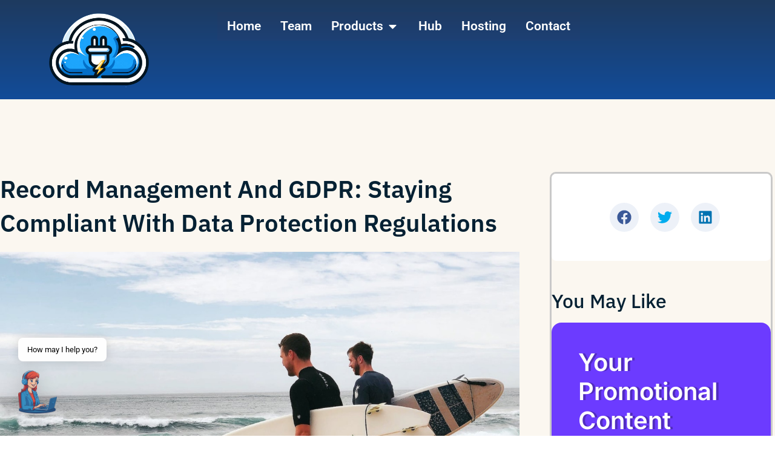

--- FILE ---
content_type: text/html; charset=UTF-8
request_url: https://snapsite.us/record-management-and-gdpr-staying-compliant-with-data-protection-regulations/
body_size: 25699
content:
<!doctype html>
<html lang="en-US" prefix="og: https://ogp.me/ns#">
<head>
	<meta charset="UTF-8">
	<meta name="viewport" content="width=device-width, initial-scale=1">
	<link rel="profile" href="https://gmpg.org/xfn/11">
	
<!-- Search Engine Optimization by Rank Math PRO - https://rankmath.com/ -->
<title>Record Management And GDPR: Staying Compliant With Data Protection Regulations -</title>
<meta name="description" content="SnapSite offers a secure, cloud-based platform for city governments to digitize and archive documents online, ensuring compliance with GDPR and legal issues while enhancing public engagement. Failure to comply with GDPR could result in fines of up to 20 million euros or 4% of annual worldwide turnover for companies."/>
<meta name="robots" content="follow, index, max-snippet:-1, max-video-preview:-1, max-image-preview:large"/>
<link rel="canonical" href="https://snapsite.us/record-management-and-gdpr-staying-compliant-with-data-protection-regulations/" />
<meta property="og:locale" content="en_US" />
<meta property="og:type" content="article" />
<meta property="og:title" content="Record Management And GDPR: Staying Compliant With Data Protection Regulations -" />
<meta property="og:description" content="SnapSite offers a secure, cloud-based platform for city governments to digitize and archive documents online, ensuring compliance with GDPR and legal issues while enhancing public engagement. Failure to comply with GDPR could result in fines of up to 20 million euros or 4% of annual worldwide turnover for companies." />
<meta property="og:url" content="https://snapsite.us/record-management-and-gdpr-staying-compliant-with-data-protection-regulations/" />
<meta property="og:site_name" content="SnapSite Web Design and Website Hosting" />
<meta property="article:publisher" content="https://www.facebook.com/snapsite.us" />
<meta property="article:section" content="city clerk" />
<meta property="article:published_time" content="2023-05-10T12:39:37-05:00" />
<meta name="twitter:card" content="summary_large_image" />
<meta name="twitter:title" content="Record Management And GDPR: Staying Compliant With Data Protection Regulations -" />
<meta name="twitter:description" content="SnapSite offers a secure, cloud-based platform for city governments to digitize and archive documents online, ensuring compliance with GDPR and legal issues while enhancing public engagement. Failure to comply with GDPR could result in fines of up to 20 million euros or 4% of annual worldwide turnover for companies." />
<meta name="twitter:label1" content="Written by" />
<meta name="twitter:data1" content="lester" />
<meta name="twitter:label2" content="Time to read" />
<meta name="twitter:data2" content="1 minute" />
<script type="application/ld+json" class="rank-math-schema-pro">{"@context":"https://schema.org","@graph":[{"@type":"Place","@id":"https://snapsite.us/#place","address":{"@type":"PostalAddress","streetAddress":"1202 Marsha CT","addressLocality":"New Baden","addressRegion":"IL","postalCode":"62265","addressCountry":"Clnton"}},{"@type":["ProfessionalService","Organization"],"@id":"https://snapsite.us/#organization","name":"SnapSite Web Design and Website Hosting","url":"https://snapsite.us","sameAs":["https://www.facebook.com/snapsite.us"],"email":"admin@snapsite.us","address":{"@type":"PostalAddress","streetAddress":"1202 Marsha CT","addressLocality":"New Baden","addressRegion":"IL","postalCode":"62265","addressCountry":"Clnton"},"logo":{"@type":"ImageObject","@id":"https://snapsite.us/#logo","url":"https://snapsite.us/wp-content/uploads/2022/12/snapsite-2.png","contentUrl":"https://snapsite.us/wp-content/uploads/2022/12/snapsite-2.png","caption":"SnapSite Web Design and Website Hosting","inLanguage":"en-US","width":"1024","height":"1024"},"openingHours":["Monday,Tuesday,Wednesday,Thursday,Friday,Saturday,Sunday 09:00-17:00"],"description":"SnapSite is a trusted provider of affordable, modern, and scalable website solutions, specializing in web hosting and website design for municipalities, political campaigns, and local government organizations. SnapSite is dedicated to creating powerful, user-friendly websites tailored to enhance community engagement, streamline communication, and support the needs of public agencies and their citizens.\r\n\r\nOur Municipal Website Builder features customizable templates, seamless 311 services for improved public issue tracking, and secure, high-performance web hosting to ensure reliability and speed. Every website design is mobile-friendly, ADA-compliant, and optimized for accessibility, empowering municipalities to connect more effectively with their communities.\r\n\r\nBeyond website design, SnapSite provides a robust suite of web hosting services, including secure servers, real-time analytics to monitor engagement, and comprehensive support for continual site improvement. Our solutions are ideal for smaller communities seeking affordable, professional-grade technology to save time, cut costs, and provide residents with easily accessible services.\r\n\r\nWith a dedicated team ensuring that every client can fully leverage these tools, SnapSite is trusted across the public sector to deliver innovative solutions for government websites that build stronger, more efficient connections between cities and citizens.","location":{"@id":"https://snapsite.us/#place"},"image":{"@id":"https://snapsite.us/#logo"}},{"@type":"WebSite","@id":"https://snapsite.us/#website","url":"https://snapsite.us","name":"SnapSite Web Design and Website Hosting","alternateName":"SnapSite Web Hosting","publisher":{"@id":"https://snapsite.us/#organization"},"inLanguage":"en-US"},{"@type":"BreadcrumbList","@id":"https://snapsite.us/record-management-and-gdpr-staying-compliant-with-data-protection-regulations/#breadcrumb","itemListElement":[{"@type":"ListItem","position":"1","item":{"@id":"https://snapsite.us","name":"Home"}},{"@type":"ListItem","position":"2","item":{"@id":"https://snapsite.us/record-management-and-gdpr-staying-compliant-with-data-protection-regulations/","name":"Record Management and GDPR: Staying Compliant with Data Protection Regulations"}}]},{"@type":"WebPage","@id":"https://snapsite.us/record-management-and-gdpr-staying-compliant-with-data-protection-regulations/#webpage","url":"https://snapsite.us/record-management-and-gdpr-staying-compliant-with-data-protection-regulations/","name":"Record Management And GDPR: Staying Compliant With Data Protection Regulations -","datePublished":"2023-05-10T12:39:37-05:00","dateModified":"2023-05-10T12:39:37-05:00","isPartOf":{"@id":"https://snapsite.us/#website"},"inLanguage":"en-US","breadcrumb":{"@id":"https://snapsite.us/record-management-and-gdpr-staying-compliant-with-data-protection-regulations/#breadcrumb"}},{"@type":"Person","@id":"https://snapsite.us/author/lester/","name":"lester","url":"https://snapsite.us/author/lester/","image":{"@type":"ImageObject","@id":"https://secure.gravatar.com/avatar/f906ddd555860a42c866a472afa7c690d86b0ec5cd5eb4185d5af65ea1cc9bf9?s=96&amp;d=mm&amp;r=g","url":"https://secure.gravatar.com/avatar/f906ddd555860a42c866a472afa7c690d86b0ec5cd5eb4185d5af65ea1cc9bf9?s=96&amp;d=mm&amp;r=g","caption":"lester","inLanguage":"en-US"},"sameAs":["https://snapsite.us"],"worksFor":{"@id":"https://snapsite.us/#organization"}},{"@type":"BlogPosting","headline":"Record Management And GDPR: Staying Compliant With Data Protection Regulations -","datePublished":"2023-05-10T12:39:37-05:00","dateModified":"2023-05-10T12:39:37-05:00","author":{"@id":"https://snapsite.us/author/lester/","name":"lester"},"publisher":{"@id":"https://snapsite.us/#organization"},"description":"SnapSite offers a secure, cloud-based platform for city governments to digitize and archive documents online, ensuring compliance with GDPR and legal issues while enhancing public engagement. Failure to comply with GDPR could result in fines of up to 20 million euros or 4% of annual worldwide turnover for companies.","name":"Record Management And GDPR: Staying Compliant With Data Protection Regulations -","@id":"https://snapsite.us/record-management-and-gdpr-staying-compliant-with-data-protection-regulations/#richSnippet","isPartOf":{"@id":"https://snapsite.us/record-management-and-gdpr-staying-compliant-with-data-protection-regulations/#webpage"},"inLanguage":"en-US","mainEntityOfPage":{"@id":"https://snapsite.us/record-management-and-gdpr-staying-compliant-with-data-protection-regulations/#webpage"}}]}</script>
<!-- /Rank Math WordPress SEO plugin -->

<link rel='dns-prefetch' href='//b1358649.smushcdn.com' />
<link rel="alternate" type="application/rss+xml" title="SnapSite.us &raquo; Feed" href="https://snapsite.us/feed/" />
<link rel="alternate" type="application/rss+xml" title="SnapSite.us &raquo; Comments Feed" href="https://snapsite.us/comments/feed/" />
<link rel="alternate" type="application/rss+xml" title="SnapSite.us &raquo; Record Management and GDPR: Staying Compliant with Data Protection Regulations Comments Feed" href="https://snapsite.us/record-management-and-gdpr-staying-compliant-with-data-protection-regulations/feed/" />
<link rel="alternate" title="oEmbed (JSON)" type="application/json+oembed" href="https://snapsite.us/wp-json/oembed/1.0/embed?url=https%3A%2F%2Fsnapsite.us%2Frecord-management-and-gdpr-staying-compliant-with-data-protection-regulations%2F" />
<link rel="alternate" title="oEmbed (XML)" type="text/xml+oembed" href="https://snapsite.us/wp-json/oembed/1.0/embed?url=https%3A%2F%2Fsnapsite.us%2Frecord-management-and-gdpr-staying-compliant-with-data-protection-regulations%2F&#038;format=xml" />
		<style>
			.lazyload,
			.lazyloading {
				max-width: 100%;
			}
		</style>
		<style id='wp-img-auto-sizes-contain-inline-css'>
img:is([sizes=auto i],[sizes^="auto," i]){contain-intrinsic-size:3000px 1500px}
/*# sourceURL=wp-img-auto-sizes-contain-inline-css */
</style>
<style id='wp-emoji-styles-inline-css'>

	img.wp-smiley, img.emoji {
		display: inline !important;
		border: none !important;
		box-shadow: none !important;
		height: 1em !important;
		width: 1em !important;
		margin: 0 0.07em !important;
		vertical-align: -0.1em !important;
		background: none !important;
		padding: 0 !important;
	}
/*# sourceURL=wp-emoji-styles-inline-css */
</style>
<style id='wp-block-library-inline-css'>
:root{--wp-block-synced-color:#7a00df;--wp-block-synced-color--rgb:122,0,223;--wp-bound-block-color:var(--wp-block-synced-color);--wp-editor-canvas-background:#ddd;--wp-admin-theme-color:#007cba;--wp-admin-theme-color--rgb:0,124,186;--wp-admin-theme-color-darker-10:#006ba1;--wp-admin-theme-color-darker-10--rgb:0,107,160.5;--wp-admin-theme-color-darker-20:#005a87;--wp-admin-theme-color-darker-20--rgb:0,90,135;--wp-admin-border-width-focus:2px}@media (min-resolution:192dpi){:root{--wp-admin-border-width-focus:1.5px}}.wp-element-button{cursor:pointer}:root .has-very-light-gray-background-color{background-color:#eee}:root .has-very-dark-gray-background-color{background-color:#313131}:root .has-very-light-gray-color{color:#eee}:root .has-very-dark-gray-color{color:#313131}:root .has-vivid-green-cyan-to-vivid-cyan-blue-gradient-background{background:linear-gradient(135deg,#00d084,#0693e3)}:root .has-purple-crush-gradient-background{background:linear-gradient(135deg,#34e2e4,#4721fb 50%,#ab1dfe)}:root .has-hazy-dawn-gradient-background{background:linear-gradient(135deg,#faaca8,#dad0ec)}:root .has-subdued-olive-gradient-background{background:linear-gradient(135deg,#fafae1,#67a671)}:root .has-atomic-cream-gradient-background{background:linear-gradient(135deg,#fdd79a,#004a59)}:root .has-nightshade-gradient-background{background:linear-gradient(135deg,#330968,#31cdcf)}:root .has-midnight-gradient-background{background:linear-gradient(135deg,#020381,#2874fc)}:root{--wp--preset--font-size--normal:16px;--wp--preset--font-size--huge:42px}.has-regular-font-size{font-size:1em}.has-larger-font-size{font-size:2.625em}.has-normal-font-size{font-size:var(--wp--preset--font-size--normal)}.has-huge-font-size{font-size:var(--wp--preset--font-size--huge)}.has-text-align-center{text-align:center}.has-text-align-left{text-align:left}.has-text-align-right{text-align:right}.has-fit-text{white-space:nowrap!important}#end-resizable-editor-section{display:none}.aligncenter{clear:both}.items-justified-left{justify-content:flex-start}.items-justified-center{justify-content:center}.items-justified-right{justify-content:flex-end}.items-justified-space-between{justify-content:space-between}.screen-reader-text{border:0;clip-path:inset(50%);height:1px;margin:-1px;overflow:hidden;padding:0;position:absolute;width:1px;word-wrap:normal!important}.screen-reader-text:focus{background-color:#ddd;clip-path:none;color:#444;display:block;font-size:1em;height:auto;left:5px;line-height:normal;padding:15px 23px 14px;text-decoration:none;top:5px;width:auto;z-index:100000}html :where(.has-border-color){border-style:solid}html :where([style*=border-top-color]){border-top-style:solid}html :where([style*=border-right-color]){border-right-style:solid}html :where([style*=border-bottom-color]){border-bottom-style:solid}html :where([style*=border-left-color]){border-left-style:solid}html :where([style*=border-width]){border-style:solid}html :where([style*=border-top-width]){border-top-style:solid}html :where([style*=border-right-width]){border-right-style:solid}html :where([style*=border-bottom-width]){border-bottom-style:solid}html :where([style*=border-left-width]){border-left-style:solid}html :where(img[class*=wp-image-]){height:auto;max-width:100%}:where(figure){margin:0 0 1em}html :where(.is-position-sticky){--wp-admin--admin-bar--position-offset:var(--wp-admin--admin-bar--height,0px)}@media screen and (max-width:600px){html :where(.is-position-sticky){--wp-admin--admin-bar--position-offset:0px}}
/*# sourceURL=/wp-includes/css/dist/block-library/common.min.css */
</style>
<link rel='stylesheet' id='dashicons-css' href='https://snapsite.us/wp-includes/css/dashicons.min.css?ver=6.9' media='all' />
<link rel='stylesheet' id='portfolio-front-style-css' href='https://snapsite.us/wp-content/plugins/astra-portfolio/dist/fscript.css?ver=1.12.1' media='all' />
<link rel='stylesheet' id='wp_automatic_gallery_style-css' href='https://snapsite.us/wp-content/plugins/wp-automatic/css/wp-automatic.css?ver=1.0.0' media='all' />
<link rel='stylesheet' id='mwai_chatbot_theme_messages-css' href='https://snapsite.us/wp-content/plugins/ai-engine-pro/themes/messages.css?ver=1767544774' media='all' />
<link rel='stylesheet' id='hello-elementor-css' href='https://snapsite.us/wp-content/themes/hello-elementor/assets/css/reset.css?ver=3.4.5' media='all' />
<link rel='stylesheet' id='hello-elementor-theme-style-css' href='https://snapsite.us/wp-content/themes/hello-elementor/assets/css/theme.css?ver=3.4.5' media='all' />
<link rel='stylesheet' id='hello-elementor-header-footer-css' href='https://snapsite.us/wp-content/themes/hello-elementor/assets/css/header-footer.css?ver=3.4.5' media='all' />
<link rel='stylesheet' id='elementor-frontend-css' href='https://snapsite.us/wp-content/plugins/elementor/assets/css/frontend.min.css?ver=3.34.1' media='all' />
<link rel='stylesheet' id='elementor-post-5-css' href='https://snapsite.us/wp-content/uploads/elementor/css/post-5.css?ver=1768842529' media='all' />
<link rel='stylesheet' id='widget-image-css' href='https://snapsite.us/wp-content/plugins/elementor/assets/css/widget-image.min.css?ver=3.34.1' media='all' />
<link rel='stylesheet' id='widget-icon-list-css' href='https://snapsite.us/wp-content/plugins/elementor/assets/css/widget-icon-list.min.css?ver=3.34.1' media='all' />
<link rel='stylesheet' id='widget-mega-menu-css' href='https://snapsite.us/wp-content/plugins/elementor-pro/assets/css/widget-mega-menu.min.css?ver=3.34.0' media='all' />
<link rel='stylesheet' id='widget-heading-css' href='https://snapsite.us/wp-content/plugins/elementor/assets/css/widget-heading.min.css?ver=3.34.1' media='all' />
<link rel='stylesheet' id='widget-social-icons-css' href='https://snapsite.us/wp-content/plugins/elementor/assets/css/widget-social-icons.min.css?ver=3.34.1' media='all' />
<link rel='stylesheet' id='e-apple-webkit-css' href='https://snapsite.us/wp-content/plugins/elementor/assets/css/conditionals/apple-webkit.min.css?ver=3.34.1' media='all' />
<link rel='stylesheet' id='widget-author-box-css' href='https://snapsite.us/wp-content/plugins/elementor-pro/assets/css/widget-author-box.min.css?ver=3.34.0' media='all' />
<link rel='stylesheet' id='widget-post-info-css' href='https://snapsite.us/wp-content/plugins/elementor-pro/assets/css/widget-post-info.min.css?ver=3.34.0' media='all' />
<link rel='stylesheet' id='widget-share-buttons-css' href='https://snapsite.us/wp-content/plugins/elementor-pro/assets/css/widget-share-buttons.min.css?ver=3.34.0' media='all' />
<link rel='stylesheet' id='e-animation-fadeInUp-css' href='https://snapsite.us/wp-content/plugins/elementor/assets/lib/animations/styles/fadeInUp.min.css?ver=3.34.1' media='all' />
<link rel='stylesheet' id='swiper-css' href='https://snapsite.us/wp-content/plugins/elementor/assets/lib/swiper/v8/css/swiper.min.css?ver=8.4.5' media='all' />
<link rel='stylesheet' id='e-swiper-css' href='https://snapsite.us/wp-content/plugins/elementor/assets/css/conditionals/e-swiper.min.css?ver=3.34.1' media='all' />
<link rel='stylesheet' id='e-animation-fadeInRight-css' href='https://snapsite.us/wp-content/plugins/elementor/assets/lib/animations/styles/fadeInRight.min.css?ver=3.34.1' media='all' />
<link rel='stylesheet' id='widget-posts-css' href='https://snapsite.us/wp-content/plugins/elementor-pro/assets/css/widget-posts.min.css?ver=3.34.0' media='all' />
<link rel='stylesheet' id='elementor-post-16-css' href='https://snapsite.us/wp-content/uploads/elementor/css/post-16.css?ver=1768842530' media='all' />
<link rel='stylesheet' id='elementor-post-26-css' href='https://snapsite.us/wp-content/uploads/elementor/css/post-26.css?ver=1768842530' media='all' />
<link rel='stylesheet' id='elementor-post-79839-css' href='https://snapsite.us/wp-content/uploads/elementor/css/post-79839.css?ver=1768842729' media='all' />
<link rel='stylesheet' id='eael-general-css' href='https://snapsite.us/wp-content/plugins/essential-addons-for-elementor-lite/assets/front-end/css/view/general.min.css?ver=6.5.7' media='all' />
<link rel='stylesheet' id='elementor-gf-local-roboto-css' href='https://snapsite.us/wp-content/uploads/elementor/google-fonts/css/roboto.css?ver=1742255345' media='all' />
<link rel='stylesheet' id='elementor-gf-local-robotoslab-css' href='https://snapsite.us/wp-content/uploads/elementor/google-fonts/css/robotoslab.css?ver=1742255351' media='all' />
<link rel='stylesheet' id='elementor-gf-local-ibmplexsans-css' href='https://snapsite.us/wp-content/uploads/elementor/google-fonts/css/ibmplexsans.css?ver=1742255360' media='all' />
<link rel='stylesheet' id='elementor-gf-local-inter-css' href='https://snapsite.us/wp-content/uploads/elementor/google-fonts/css/inter.css?ver=1742255371' media='all' />
<script src="https://snapsite.us/wp-includes/js/jquery/jquery.min.js?ver=3.7.1" id="jquery-core-js"></script>
<script src="https://snapsite.us/wp-includes/js/jquery/jquery-migrate.min.js?ver=3.4.1" id="jquery-migrate-js"></script>
<script src="https://snapsite.us/wp-includes/js/dist/vendor/react.min.js?ver=18.3.1.1" id="react-js"></script>
<script src="https://snapsite.us/wp-includes/js/dist/vendor/react-dom.min.js?ver=18.3.1.1" id="react-dom-js"></script>
<script src="https://snapsite.us/wp-includes/js/dist/escape-html.min.js?ver=6561a406d2d232a6fbd2" id="wp-escape-html-js"></script>
<script src="https://snapsite.us/wp-includes/js/dist/element.min.js?ver=6a582b0c827fa25df3dd" id="wp-element-js"></script>
<script src="https://snapsite.us/wp-content/plugins/wp-automatic/js/main-front.js?ver=1.0.1" id="wp_automatic_gallery-js"></script>
<script src="https://snapsite.us/wp-content/plugins/ai-engine-pro/app/chatbot.js?ver=1767544774" id="mwai_chatbot-js"></script>
<link rel="https://api.w.org/" href="https://snapsite.us/wp-json/" /><link rel="alternate" title="JSON" type="application/json" href="https://snapsite.us/wp-json/wp/v2/posts/3972" /><link rel="EditURI" type="application/rsd+xml" title="RSD" href="https://snapsite.us/xmlrpc.php?rsd" />
<meta name="generator" content="WordPress 6.9" />
<link rel='shortlink' href='https://snapsite.us/?p=3972' />
		<script>
			document.documentElement.className = document.documentElement.className.replace('no-js', 'js');
		</script>
		<!-- Default Statcounter code for Snapsite.us
https://snapsite.us -->
<script type="text/javascript">
var sc_project=12073211; 
var sc_invisible=1; 
var sc_security="b3dcb74e"; 
</script>
<script type="text/javascript"
src="https://www.statcounter.com/counter/counter.js"
async></script>
<noscript><div class="statcounter"><a title="Web Analytics"
href="https://statcounter.com/" target="_blank"><img
class="statcounter"
src="https://c.statcounter.com/12073211/0/b3dcb74e/1/"
alt="Web Analytics"
referrerPolicy="no-referrer-when-downgrade"></a></div></noscript>
<!-- End of Statcounter Code -->
<meta property="fb:app_id" content="1864172370277764" />			<style>
				.e-con.e-parent:nth-of-type(n+4):not(.e-lazyloaded):not(.e-no-lazyload),
				.e-con.e-parent:nth-of-type(n+4):not(.e-lazyloaded):not(.e-no-lazyload) * {
					background-image: none !important;
				}
				@media screen and (max-height: 1024px) {
					.e-con.e-parent:nth-of-type(n+3):not(.e-lazyloaded):not(.e-no-lazyload),
					.e-con.e-parent:nth-of-type(n+3):not(.e-lazyloaded):not(.e-no-lazyload) * {
						background-image: none !important;
					}
				}
				@media screen and (max-height: 640px) {
					.e-con.e-parent:nth-of-type(n+2):not(.e-lazyloaded):not(.e-no-lazyload),
					.e-con.e-parent:nth-of-type(n+2):not(.e-lazyloaded):not(.e-no-lazyload) * {
						background-image: none !important;
					}
				}
			</style>
			<script id="google_gtagjs" src="https://www.googletagmanager.com/gtag/js?id=G-068GFPR9T4" async></script>
<script id="google_gtagjs-inline">
window.dataLayer = window.dataLayer || [];function gtag(){dataLayer.push(arguments);}gtag('js', new Date());gtag('config', 'G-068GFPR9T4', {} );
</script>
<link rel="icon" href="https://b1358649.smushcdn.com/1358649/wp-content/uploads/2022/12/snapsite-TINY-150x150.png?lossy=2&strip=1&webp=1" sizes="32x32" />
<link rel="icon" href="https://b1358649.smushcdn.com/1358649/wp-content/uploads/2022/12/snapsite-TINY.png?lossy=2&strip=1&webp=1" sizes="192x192" />
<link rel="apple-touch-icon" href="https://b1358649.smushcdn.com/1358649/wp-content/uploads/2022/12/snapsite-TINY.png?lossy=2&strip=1&webp=1" />
<meta name="msapplication-TileImage" content="https://snapsite.us/wp-content/uploads/2022/12/snapsite-TINY.png" />
		<style id="wp-custom-css">
			.skip-link {
  position: absolute;
  top: -40px;
  left: 0;
  background: #0073e6; /* Blue background for visibility */
  color: #ffffff; /* White text for contrast */
  padding: 10px 15px;
  z-index: 1000; /* Ensures it's on top */
  text-decoration: none;
  font-size: 16px;
  border-radius: 5px;
  transition: top 0.3s ease;
}

.skip-link:focus {
  top: 10px; /* Move it into view when focused */
  outline: 2px dashed #ffffff; /* Optional focus outline */
}		</style>
		</head>
<body class="wp-singular post-template-default single single-post postid-3972 single-format-standard wp-custom-logo wp-embed-responsive wp-theme-hello-elementor hello-elementor-default elementor-default elementor-kit-5 elementor-page-79839">

<a class="skip-link screen-reader-text" href="#content">Skip to main content</a>

<a class="skip-link screen-reader-text" href="#content">Skip to content</a>

		<header data-elementor-type="header" data-elementor-id="16" class="elementor elementor-16 elementor-location-header" data-elementor-post-type="elementor_library">
			<div data-particle_enable="false" data-particle-mobile-disabled="false" class="elementor-element elementor-element-186b4d3 e-flex e-con-boxed e-con e-parent" data-id="186b4d3" data-element_type="container" data-settings="{&quot;background_background&quot;:&quot;gradient&quot;}">
					<div class="e-con-inner">
		<div data-particle_enable="false" data-particle-mobile-disabled="false" class="elementor-element elementor-element-4a4ee47 e-con-full e-flex e-con e-child" data-id="4a4ee47" data-element_type="container">
				<div class="elementor-element elementor-element-1dde2f9 elementor-widget-mobile__width-initial elementor-widget elementor-widget-image" data-id="1dde2f9" data-element_type="widget" data-widget_type="image.default">
																<a href="https://snapsite.us">
							<img fetchpriority="high" width="646" height="479" src="https://b1358649.smushcdn.com/1358649/wp-content/uploads/2022/12/snapsite-TINY.png?lossy=2&strip=1&webp=1" class="attachment-full size-full wp-image-46536" alt="snapsite" srcset="https://b1358649.smushcdn.com/1358649/wp-content/uploads/2022/12/snapsite-TINY.png?lossy=2&strip=1&webp=1 646w, https://b1358649.smushcdn.com/1358649/wp-content/uploads/2022/12/snapsite-TINY-300x222.png?lossy=2&strip=1&webp=1 300w, https://b1358649.smushcdn.com/1358649/wp-content/uploads/2022/12/snapsite-TINY.png?size=160x119&lossy=2&strip=1&webp=1 160w, https://b1358649.smushcdn.com/1358649/wp-content/uploads/2022/12/snapsite-TINY.png?size=480x356&lossy=2&strip=1&webp=1 480w" sizes="(max-width: 646px) 100vw, 646px" />								</a>
															</div>
				</div>
		<div data-particle_enable="false" data-particle-mobile-disabled="false" class="elementor-element elementor-element-8f9fd59 e-con-full e-flex e-con e-child" data-id="8f9fd59" data-element_type="container">
				<div class="elementor-element elementor-element-1535925 e-full_width e-n-menu-layout-horizontal e-n-menu-tablet elementor-widget elementor-widget-n-menu" data-id="1535925" data-element_type="widget" data-settings="{&quot;menu_items&quot;:[{&quot;item_title&quot;:&quot;Home&quot;,&quot;_id&quot;:&quot;094c38e&quot;,&quot;item_link&quot;:{&quot;url&quot;:&quot;https:\/\/snapsite.us&quot;,&quot;is_external&quot;:&quot;&quot;,&quot;nofollow&quot;:&quot;&quot;,&quot;custom_attributes&quot;:&quot;&quot;},&quot;__dynamic__&quot;:{&quot;item_link&quot;:&quot;[elementor-tag id=\&quot;6cfd5bc\&quot; name=\&quot;site-url\&quot; settings=\&quot;%7B%7D\&quot;]&quot;},&quot;item_dropdown_content&quot;:&quot;no&quot;,&quot;item_icon&quot;:{&quot;value&quot;:&quot;&quot;,&quot;library&quot;:&quot;&quot;},&quot;item_icon_active&quot;:null,&quot;element_id&quot;:&quot;&quot;},{&quot;item_title&quot;:&quot;Team&quot;,&quot;_id&quot;:&quot;0ae3908&quot;,&quot;item_link&quot;:{&quot;url&quot;:&quot;https:\/\/snapsite.us\/team\/&quot;,&quot;is_external&quot;:&quot;&quot;,&quot;nofollow&quot;:&quot;&quot;,&quot;custom_attributes&quot;:&quot;&quot;},&quot;item_dropdown_content&quot;:&quot;no&quot;,&quot;item_icon&quot;:{&quot;value&quot;:&quot;&quot;,&quot;library&quot;:&quot;&quot;},&quot;item_icon_active&quot;:null,&quot;element_id&quot;:&quot;&quot;},{&quot;item_title&quot;:&quot;Products&quot;,&quot;item_dropdown_content&quot;:&quot;yes&quot;,&quot;_id&quot;:&quot;0fb1c13&quot;,&quot;item_link&quot;:{&quot;url&quot;:&quot;&quot;,&quot;is_external&quot;:&quot;&quot;,&quot;nofollow&quot;:&quot;&quot;,&quot;custom_attributes&quot;:&quot;&quot;},&quot;item_icon&quot;:{&quot;value&quot;:&quot;&quot;,&quot;library&quot;:&quot;&quot;},&quot;item_icon_active&quot;:null,&quot;element_id&quot;:&quot;&quot;},{&quot;_id&quot;:&quot;c2c6e1d&quot;,&quot;item_title&quot;:&quot;Hub&quot;,&quot;item_link&quot;:{&quot;url&quot;:&quot;https:\/\/snapsite.us\/hub\/&quot;,&quot;is_external&quot;:&quot;&quot;,&quot;nofollow&quot;:&quot;&quot;,&quot;custom_attributes&quot;:&quot;&quot;},&quot;item_dropdown_content&quot;:&quot;no&quot;,&quot;item_icon&quot;:{&quot;value&quot;:&quot;&quot;,&quot;library&quot;:&quot;&quot;},&quot;item_icon_active&quot;:null,&quot;element_id&quot;:&quot;&quot;},{&quot;_id&quot;:&quot;12e4bbc&quot;,&quot;item_title&quot;:&quot;Hosting&quot;,&quot;item_link&quot;:{&quot;url&quot;:&quot;https:\/\/snapsite.us\/snapsite-hosting\/&quot;,&quot;is_external&quot;:&quot;&quot;,&quot;nofollow&quot;:&quot;&quot;,&quot;custom_attributes&quot;:&quot;&quot;},&quot;item_dropdown_content&quot;:&quot;no&quot;,&quot;item_icon&quot;:{&quot;value&quot;:&quot;&quot;,&quot;library&quot;:&quot;&quot;},&quot;item_icon_active&quot;:null,&quot;element_id&quot;:&quot;&quot;},{&quot;_id&quot;:&quot;e1a4015&quot;,&quot;item_title&quot;:&quot;Contact&quot;,&quot;item_link&quot;:{&quot;url&quot;:&quot;https:\/\/snapsite.us\/contact\/&quot;,&quot;is_external&quot;:&quot;&quot;,&quot;nofollow&quot;:&quot;&quot;,&quot;custom_attributes&quot;:&quot;&quot;},&quot;item_dropdown_content&quot;:&quot;no&quot;,&quot;item_icon&quot;:{&quot;value&quot;:&quot;&quot;,&quot;library&quot;:&quot;&quot;},&quot;item_icon_active&quot;:null,&quot;element_id&quot;:&quot;&quot;}],&quot;item_position_horizontal&quot;:&quot;center&quot;,&quot;open_on&quot;:&quot;click&quot;,&quot;horizontal_scroll_mobile&quot;:&quot;disable&quot;,&quot;content_width&quot;:&quot;full_width&quot;,&quot;item_layout&quot;:&quot;horizontal&quot;,&quot;horizontal_scroll&quot;:&quot;disable&quot;,&quot;breakpoint_selector&quot;:&quot;tablet&quot;,&quot;menu_item_title_distance_from_content&quot;:{&quot;unit&quot;:&quot;px&quot;,&quot;size&quot;:0,&quot;sizes&quot;:[]},&quot;menu_item_title_distance_from_content_tablet&quot;:{&quot;unit&quot;:&quot;px&quot;,&quot;size&quot;:&quot;&quot;,&quot;sizes&quot;:[]},&quot;menu_item_title_distance_from_content_mobile&quot;:{&quot;unit&quot;:&quot;px&quot;,&quot;size&quot;:&quot;&quot;,&quot;sizes&quot;:[]}}" data-widget_type="mega-menu.default">
							<nav class="e-n-menu" data-widget-number="222" aria-label="Menu">
					<button class="e-n-menu-toggle" id="menu-toggle-222" aria-haspopup="true" aria-expanded="false" aria-controls="menubar-222" aria-label="Menu Toggle">
			<span class="e-n-menu-toggle-icon e-open">
				<svg class="e-font-icon-svg e-eicon-menu-bar" viewBox="0 0 1000 1000" xmlns="http://www.w3.org/2000/svg"><path d="M104 333H896C929 333 958 304 958 271S929 208 896 208H104C71 208 42 237 42 271S71 333 104 333ZM104 583H896C929 583 958 554 958 521S929 458 896 458H104C71 458 42 487 42 521S71 583 104 583ZM104 833H896C929 833 958 804 958 771S929 708 896 708H104C71 708 42 737 42 771S71 833 104 833Z"></path></svg>			</span>
			<span class="e-n-menu-toggle-icon e-close">
				<svg class="e-font-icon-svg e-eicon-close" viewBox="0 0 1000 1000" xmlns="http://www.w3.org/2000/svg"><path d="M742 167L500 408 258 167C246 154 233 150 217 150 196 150 179 158 167 167 154 179 150 196 150 212 150 229 154 242 171 254L408 500 167 742C138 771 138 800 167 829 196 858 225 858 254 829L496 587 738 829C750 842 767 846 783 846 800 846 817 842 829 829 842 817 846 804 846 783 846 767 842 750 829 737L588 500 833 258C863 229 863 200 833 171 804 137 775 137 742 167Z"></path></svg>			</span>
		</button>
					<div class="e-n-menu-wrapper" id="menubar-222" aria-labelledby="menu-toggle-222">
				<ul class="e-n-menu-heading">
								<li class="e-n-menu-item">
				<div id="e-n-menu-title-2221" class="e-n-menu-title">
					<a class="e-n-menu-title-container e-focus e-link" href="https://snapsite.us">												<span class="e-n-menu-title-text">
							Home						</span>
					</a>									</div>
							</li>
					<li class="e-n-menu-item">
				<div id="e-n-menu-title-2222" class="e-n-menu-title">
					<a class="e-n-menu-title-container e-focus e-link" href="https://snapsite.us/team/">												<span class="e-n-menu-title-text">
							Team						</span>
					</a>									</div>
							</li>
					<li class="e-n-menu-item">
				<div id="e-n-menu-title-2223" class="e-n-menu-title e-click">
					<div class="e-n-menu-title-container">												<span class="e-n-menu-title-text">
							Products						</span>
					</div>											<button id="e-n-menu-dropdown-icon-2223" class="e-n-menu-dropdown-icon e-focus" data-tab-index="3" aria-haspopup="true" aria-expanded="false" aria-controls="e-n-menu-content-2223" >
							<span class="e-n-menu-dropdown-icon-opened">
								<svg aria-hidden="true" class="e-font-icon-svg e-fas-caret-up" viewBox="0 0 320 512" xmlns="http://www.w3.org/2000/svg"><path d="M288.662 352H31.338c-17.818 0-26.741-21.543-14.142-34.142l128.662-128.662c7.81-7.81 20.474-7.81 28.284 0l128.662 128.662c12.6 12.599 3.676 34.142-14.142 34.142z"></path></svg>								<span class="elementor-screen-only">Close Products</span>
							</span>
							<span class="e-n-menu-dropdown-icon-closed">
								<svg aria-hidden="true" class="e-font-icon-svg e-fas-caret-down" viewBox="0 0 320 512" xmlns="http://www.w3.org/2000/svg"><path d="M31.3 192h257.3c17.8 0 26.7 21.5 14.1 34.1L174.1 354.8c-7.8 7.8-20.5 7.8-28.3 0L17.2 226.1C4.6 213.5 13.5 192 31.3 192z"></path></svg>								<span class="elementor-screen-only">Open Products</span>
							</span>
						</button>
									</div>
									<div class="e-n-menu-content">
						<div data-particle_enable="false" data-particle-mobile-disabled="false" id="e-n-menu-content-2223" data-tab-index="3" aria-labelledby="e-n-menu-dropdown-icon-2223" class="elementor-element elementor-element-5f6114e e-con-full e-flex e-con e-child" data-id="5f6114e" data-element_type="container" data-settings="{&quot;background_background&quot;:&quot;classic&quot;}">
		<div data-particle_enable="false" data-particle-mobile-disabled="false" class="elementor-element elementor-element-106740f e-con-full e-flex e-con e-child" data-id="106740f" data-element_type="container">
				<div class="elementor-element elementor-element-09c51bc elementor-mobile-align-center elementor-align-center elementor-icon-list--layout-traditional elementor-list-item-link-full_width elementor-widget elementor-widget-icon-list" data-id="09c51bc" data-element_type="widget" data-widget_type="icon-list.default">
							<ul class="elementor-icon-list-items">
							<li class="elementor-icon-list-item">
											<a href="https://snapsite.us/municipal-website-design/">

											<span class="elementor-icon-list-text">Municipal Websites</span>
											</a>
									</li>
								<li class="elementor-icon-list-item">
											<a href="https://snapsite.us/political-campaign-websites/">

											<span class="elementor-icon-list-text">Campaign Websites</span>
											</a>
									</li>
								<li class="elementor-icon-list-item">
											<a href="https://snapsite.us/church-website-builder/">

											<span class="elementor-icon-list-text">Church Websites</span>
											</a>
									</li>
								<li class="elementor-icon-list-item">
											<a href="https://snapsite.us/311-crm-software/">

											<span class="elementor-icon-list-text">311 Citizen Request</span>
											</a>
									</li>
								<li class="elementor-icon-list-item">
											<a href="https://snapsite.us/campaign-slogans">

											<span class="elementor-icon-list-text">Slogan Generator</span>
											</a>
									</li>
						</ul>
						</div>
				</div>
		<div data-particle_enable="false" data-particle-mobile-disabled="false" class="elementor-element elementor-element-d1cafb9 e-con-full e-flex e-con e-child" data-id="d1cafb9" data-element_type="container">
				<div class="elementor-element elementor-element-18da941 elementor-mobile-align-center elementor-align-start elementor-icon-list--layout-traditional elementor-list-item-link-full_width elementor-widget elementor-widget-icon-list" data-id="18da941" data-element_type="widget" data-widget_type="icon-list.default">
							<ul class="elementor-icon-list-items">
							<li class="elementor-icon-list-item">
											<a href="https://snapsite.us/custom-dental-websites/">

											<span class="elementor-icon-list-text">Dental Websites</span>
											</a>
									</li>
								<li class="elementor-icon-list-item">
											<a href="https://snapsite.us/pricing/">

											<span class="elementor-icon-list-text">Pricing</span>
											</a>
									</li>
								<li class="elementor-icon-list-item">
											<a href="https://snapsite.us/templates/">

											<span class="elementor-icon-list-text">Templates</span>
											</a>
									</li>
								<li class="elementor-icon-list-item">
											<a href="https://snapsite.us/my-civic-app/">

											<span class="elementor-icon-list-text">Civic APP</span>
											</a>
									</li>
								<li class="elementor-icon-list-item">
											<a href="https://snapsite.us/my-civic-app/">

											<span class="elementor-icon-list-text">Direct Mail</span>
											</a>
									</li>
								<li class="elementor-icon-list-item">
											<a href="https://snapsite.us/portfolio/">

											<span class="elementor-icon-list-text">Portfolio</span>
											</a>
									</li>
						</ul>
						</div>
				</div>
				</div>
							</div>
							</li>
					<li class="e-n-menu-item">
				<div id="e-n-menu-title-2224" class="e-n-menu-title">
					<a class="e-n-menu-title-container e-focus e-link" href="https://snapsite.us/hub/">												<span class="e-n-menu-title-text">
							Hub						</span>
					</a>									</div>
							</li>
					<li class="e-n-menu-item">
				<div id="e-n-menu-title-2225" class="e-n-menu-title">
					<a class="e-n-menu-title-container e-focus e-link" href="https://snapsite.us/snapsite-hosting/">												<span class="e-n-menu-title-text">
							Hosting						</span>
					</a>									</div>
							</li>
					<li class="e-n-menu-item">
				<div id="e-n-menu-title-2226" class="e-n-menu-title">
					<a class="e-n-menu-title-container e-focus e-link" href="https://snapsite.us/contact/">												<span class="e-n-menu-title-text">
							Contact						</span>
					</a>									</div>
							</li>
						</ul>
			</div>
		</nav>
						</div>
				</div>
					</div>
				</div>
				</header>
				<div data-elementor-type="single-post" data-elementor-id="79839" class="elementor elementor-79839 elementor-location-single post-3972 post type-post status-publish format-standard hentry category-city-clerk" data-elementor-post-type="elementor_library">
					<section data-particle_enable="false" data-particle-mobile-disabled="false" class="elementor-section elementor-top-section elementor-element elementor-element-6a74395c elementor-section-boxed elementor-section-height-default elementor-section-height-default" data-id="6a74395c" data-element_type="section" data-settings="{&quot;background_background&quot;:&quot;classic&quot;}">
						<div class="elementor-container elementor-column-gap-no">
					<div class="elementor-column elementor-col-66 elementor-top-column elementor-element elementor-element-c04e35 elementor-invisible" data-id="c04e35" data-element_type="column" data-settings="{&quot;animation&quot;:&quot;fadeInUp&quot;}">
			<div class="elementor-widget-wrap elementor-element-populated">
						<div class="elementor-element elementor-element-33141298 elementor-widget elementor-widget-theme-post-title elementor-page-title elementor-widget-heading" data-id="33141298" data-element_type="widget" id="content" data-widget_type="theme-post-title.default">
					<h1 class="elementor-heading-title elementor-size-default">Record Management and GDPR: Staying Compliant with Data Protection Regulations</h1>				</div>
				<div class="elementor-element elementor-element-1dd3d323 elementor-widget elementor-widget-image" data-id="1dd3d323" data-element_type="widget" data-widget_type="image.default">
															<img src="https://static.live.templately.com/demo/2023/09/70b7a680-rectangle-1211.jpg" title="" alt="" loading="lazy" />															</div>
				<section data-particle_enable="false" data-particle-mobile-disabled="false" class="elementor-section elementor-inner-section elementor-element elementor-element-6b1f7a84 elementor-section-content-middle elementor-section-boxed elementor-section-height-default elementor-section-height-default" data-id="6b1f7a84" data-element_type="section">
						<div class="elementor-container elementor-column-gap-no">
					<div class="elementor-column elementor-col-50 elementor-inner-column elementor-element elementor-element-3f84cd86" data-id="3f84cd86" data-element_type="column">
			<div class="elementor-widget-wrap elementor-element-populated">
						<div class="elementor-element elementor-element-653f5d54 elementor-author-box--layout-image-left elementor-author-box--align-left elementor-author-box--avatar-yes elementor-author-box--name-yes elementor-author-box--link-no elementor-widget elementor-widget-author-box" data-id="653f5d54" data-element_type="widget" data-widget_type="author-box.default">
							<div class="elementor-author-box">
							<div  class="elementor-author-box__avatar">
					<img src="https://secure.gravatar.com/avatar/f906ddd555860a42c866a472afa7c690d86b0ec5cd5eb4185d5af65ea1cc9bf9?s=300&#038;d=mm&#038;r=g" alt="Picture of lester" loading="lazy">
				</div>
			
			<div class="elementor-author-box__text">
									<div >
						<h4 class="elementor-author-box__name">
							lester						</h4>
					</div>
				
				
							</div>
		</div>
						</div>
					</div>
		</div>
				<div class="elementor-column elementor-col-50 elementor-inner-column elementor-element elementor-element-1696a43e" data-id="1696a43e" data-element_type="column">
			<div class="elementor-widget-wrap elementor-element-populated">
						<div class="elementor-element elementor-element-d7423c0 elementor-icon-list--layout-inline elementor-align-end elementor-tablet-align-end elementor-mobile-align-start elementor-list-item-link-full_width elementor-widget elementor-widget-icon-list" data-id="d7423c0" data-element_type="widget" data-widget_type="icon-list.default">
							<ul class="elementor-icon-list-items elementor-inline-items">
							<li class="elementor-icon-list-item elementor-inline-item">
											<span class="elementor-icon-list-icon">
							<svg aria-hidden="true" class="e-font-icon-svg e-far-calendar-alt" viewBox="0 0 448 512" xmlns="http://www.w3.org/2000/svg"><path d="M148 288h-40c-6.6 0-12-5.4-12-12v-40c0-6.6 5.4-12 12-12h40c6.6 0 12 5.4 12 12v40c0 6.6-5.4 12-12 12zm108-12v-40c0-6.6-5.4-12-12-12h-40c-6.6 0-12 5.4-12 12v40c0 6.6 5.4 12 12 12h40c6.6 0 12-5.4 12-12zm96 0v-40c0-6.6-5.4-12-12-12h-40c-6.6 0-12 5.4-12 12v40c0 6.6 5.4 12 12 12h40c6.6 0 12-5.4 12-12zm-96 96v-40c0-6.6-5.4-12-12-12h-40c-6.6 0-12 5.4-12 12v40c0 6.6 5.4 12 12 12h40c6.6 0 12-5.4 12-12zm-96 0v-40c0-6.6-5.4-12-12-12h-40c-6.6 0-12 5.4-12 12v40c0 6.6 5.4 12 12 12h40c6.6 0 12-5.4 12-12zm192 0v-40c0-6.6-5.4-12-12-12h-40c-6.6 0-12 5.4-12 12v40c0 6.6 5.4 12 12 12h40c6.6 0 12-5.4 12-12zm96-260v352c0 26.5-21.5 48-48 48H48c-26.5 0-48-21.5-48-48V112c0-26.5 21.5-48 48-48h48V12c0-6.6 5.4-12 12-12h40c6.6 0 12 5.4 12 12v52h128V12c0-6.6 5.4-12 12-12h40c6.6 0 12 5.4 12 12v52h48c26.5 0 48 21.5 48 48zm-48 346V160H48v298c0 3.3 2.7 6 6 6h340c3.3 0 6-2.7 6-6z"></path></svg>						</span>
										<span class="elementor-icon-list-text">May 10, 2023</span>
									</li>
								<li class="elementor-icon-list-item elementor-inline-item">
											<span class="elementor-icon-list-icon">
							<svg aria-hidden="true" class="e-font-icon-svg e-far-comment-alt" viewBox="0 0 512 512" xmlns="http://www.w3.org/2000/svg"><path d="M448 0H64C28.7 0 0 28.7 0 64v288c0 35.3 28.7 64 64 64h96v84c0 7.1 5.8 12 12 12 2.4 0 4.9-.7 7.1-2.4L304 416h144c35.3 0 64-28.7 64-64V64c0-35.3-28.7-64-64-64zm16 352c0 8.8-7.2 16-16 16H288l-12.8 9.6L208 428v-60H64c-8.8 0-16-7.2-16-16V64c0-8.8 7.2-16 16-16h384c8.8 0 16 7.2 16 16v288z"></path></svg>						</span>
										<span class="elementor-icon-list-text">No Responses</span>
									</li>
						</ul>
						</div>
					</div>
		</div>
					</div>
		</section>
				<div class="elementor-element elementor-element-7258bbcb elementor-widget elementor-widget-theme-post-content" data-id="7258bbcb" data-element_type="widget" data-widget_type="theme-post-content.default">
					<p>
Record Management and GDPR: Staying Compliant with Data Protection Regulations and how SnapSite can help</p>
<p>Record management is an essential aspect of city government operations that involves maintaining, storing, and retrieving official documents and records. The proper management of records ensures that organizations comply with legal issues for municipalities and data protection regulations like the General Data Protection Regulation (GDPR) enforced by the European Union.</p>
<p>GDPR applies to all organizations that process personal data of EU residents, even if they are not operating within the EU. This regulation mandates that organizations collect, process, and retain data in a transparent and lawful manner. Organizations must protect personal data against unauthorized access, disclosure, or destruction.</p>
<p>Failure to comply with GDPR results in harsh financial penalties for organizations. For instance, a company can be fined up to 20 million euros, or 4% of its annual worldwide turnover, whichever is higher. To avoid such penalties, organizations need effective record management tools and procedures that ensure compliance with GDPR.</p>
<p>SnapSite offers an intuitive online platform that simplifies record management for city governments. SnapSite allows municipalities to digitize and archive documents online securely. Documents can be uploaded and stored on the platform with ease, and the portal ensures that only authorized personnel and individuals with proper permission can access the documents.</p>
<p>SnapSite&#8217;s secure cloud-based platform also ensures that documents can be accessed from different locations, thereby enhancing convenience and collaboration. This feature is particularly useful for election and voting processes that require access to different sets of documents and tools. With SnapSite, election officials can manage and track the various documents they need with ease.</p>
<p>Furthermore, SnapSite offers various features that enhance public engagement. City governments can share public documents such as council meeting agendas, minutes, and other public records on the portal, allowing citizens to access them from their preferred location.</p>
<p>In summary, record management is essential to ensure legal compliance and data protection regulations like GDPR. City governments can use SnapSite&#8217;s online platform to simplify, digitize, and secure their records. By utilizing SnapSite, city officials can enhance public engagement while maintaining security and compliance with data protection regulations. For more information about SnapSite, visit their website https://snapsite.us.</p>
				</div>
				<section data-particle_enable="false" data-particle-mobile-disabled="false" class="elementor-section elementor-inner-section elementor-element elementor-element-1d84fd40 elementor-section-content-middle elementor-section-boxed elementor-section-height-default elementor-section-height-default" data-id="1d84fd40" data-element_type="section">
						<div class="elementor-container elementor-column-gap-no">
					<div class="elementor-column elementor-col-66 elementor-inner-column elementor-element elementor-element-923bb9e" data-id="923bb9e" data-element_type="column">
			<div class="elementor-widget-wrap elementor-element-populated">
						<div class="elementor-element elementor-element-3719cf9 elementor-align-left elementor-mobile-align-center elementor-widget elementor-widget-post-info" data-id="3719cf9" data-element_type="widget" data-widget_type="post-info.default">
							<ul class="elementor-inline-items elementor-icon-list-items elementor-post-info">
								<li class="elementor-icon-list-item elementor-repeater-item-cf1181e elementor-inline-item" itemprop="about">
													<span class="elementor-icon-list-text elementor-post-info__item elementor-post-info__item--type-terms">
										<span class="elementor-post-info__terms-list">
				<a href="https://snapsite.us/category/city-clerk/" class="elementor-post-info__terms-list-item">city clerk</a>				</span>
					</span>
								</li>
				</ul>
						</div>
					</div>
		</div>
				<div class="elementor-column elementor-col-33 elementor-inner-column elementor-element elementor-element-5a8decd3" data-id="5a8decd3" data-element_type="column">
			<div class="elementor-widget-wrap elementor-element-populated">
						<div class="elementor-element elementor-element-4f3a9ea elementor-share-buttons--view-icon elementor-share-buttons--skin-framed elementor-share-buttons--shape-circle elementor-grid-0 elementor-share-buttons--color-official elementor-widget elementor-widget-share-buttons" data-id="4f3a9ea" data-element_type="widget" data-widget_type="share-buttons.default">
							<div class="elementor-grid" role="list">
								<div class="elementor-grid-item" role="listitem">
						<div class="elementor-share-btn elementor-share-btn_facebook" role="button" tabindex="0" aria-label="Share on facebook">
															<span class="elementor-share-btn__icon">
								<svg aria-hidden="true" class="e-font-icon-svg e-fab-facebook" viewBox="0 0 512 512" xmlns="http://www.w3.org/2000/svg"><path d="M504 256C504 119 393 8 256 8S8 119 8 256c0 123.78 90.69 226.38 209.25 245V327.69h-63V256h63v-54.64c0-62.15 37-96.48 93.67-96.48 27.14 0 55.52 4.84 55.52 4.84v61h-31.28c-30.8 0-40.41 19.12-40.41 38.73V256h68.78l-11 71.69h-57.78V501C413.31 482.38 504 379.78 504 256z"></path></svg>							</span>
																				</div>
					</div>
									<div class="elementor-grid-item" role="listitem">
						<div class="elementor-share-btn elementor-share-btn_twitter" role="button" tabindex="0" aria-label="Share on twitter">
															<span class="elementor-share-btn__icon">
								<svg aria-hidden="true" class="e-font-icon-svg e-fab-twitter" viewBox="0 0 512 512" xmlns="http://www.w3.org/2000/svg"><path d="M459.37 151.716c.325 4.548.325 9.097.325 13.645 0 138.72-105.583 298.558-298.558 298.558-59.452 0-114.68-17.219-161.137-47.106 8.447.974 16.568 1.299 25.34 1.299 49.055 0 94.213-16.568 130.274-44.832-46.132-.975-84.792-31.188-98.112-72.772 6.498.974 12.995 1.624 19.818 1.624 9.421 0 18.843-1.3 27.614-3.573-48.081-9.747-84.143-51.98-84.143-102.985v-1.299c13.969 7.797 30.214 12.67 47.431 13.319-28.264-18.843-46.781-51.005-46.781-87.391 0-19.492 5.197-37.36 14.294-52.954 51.655 63.675 129.3 105.258 216.365 109.807-1.624-7.797-2.599-15.918-2.599-24.04 0-57.828 46.782-104.934 104.934-104.934 30.213 0 57.502 12.67 76.67 33.137 23.715-4.548 46.456-13.32 66.599-25.34-7.798 24.366-24.366 44.833-46.132 57.827 21.117-2.273 41.584-8.122 60.426-16.243-14.292 20.791-32.161 39.308-52.628 54.253z"></path></svg>							</span>
																				</div>
					</div>
									<div class="elementor-grid-item" role="listitem">
						<div class="elementor-share-btn elementor-share-btn_linkedin" role="button" tabindex="0" aria-label="Share on linkedin">
															<span class="elementor-share-btn__icon">
								<svg aria-hidden="true" class="e-font-icon-svg e-fab-linkedin" viewBox="0 0 448 512" xmlns="http://www.w3.org/2000/svg"><path d="M416 32H31.9C14.3 32 0 46.5 0 64.3v383.4C0 465.5 14.3 480 31.9 480H416c17.6 0 32-14.5 32-32.3V64.3c0-17.8-14.4-32.3-32-32.3zM135.4 416H69V202.2h66.5V416zm-33.2-243c-21.3 0-38.5-17.3-38.5-38.5S80.9 96 102.2 96c21.2 0 38.5 17.3 38.5 38.5 0 21.3-17.2 38.5-38.5 38.5zm282.1 243h-66.4V312c0-24.8-.5-56.7-34.5-56.7-34.6 0-39.9 27-39.9 54.9V416h-66.4V202.2h63.7v29.2h.9c8.9-16.8 30.6-34.5 62.9-34.5 67.2 0 79.7 44.3 79.7 101.9V416z"></path></svg>							</span>
																				</div>
					</div>
						</div>
						</div>
					</div>
		</div>
					</div>
		</section>
					</div>
		</div>
				<div class="elementor-column elementor-col-33 elementor-top-column elementor-element elementor-element-22fe6c50 elementor-invisible" data-id="22fe6c50" data-element_type="column" data-settings="{&quot;animation&quot;:&quot;fadeInRight&quot;}">
			<div class="elementor-widget-wrap elementor-element-populated">
						<section data-particle_enable="false" data-particle-mobile-disabled="false" class="elementor-section elementor-inner-section elementor-element elementor-element-342fdf83 elementor-section-boxed elementor-section-height-default elementor-section-height-default" data-id="342fdf83" data-element_type="section" data-settings="{&quot;background_background&quot;:&quot;classic&quot;}">
						<div class="elementor-container elementor-column-gap-no">
					<div class="elementor-column elementor-col-100 elementor-inner-column elementor-element elementor-element-2fc7890d" data-id="2fc7890d" data-element_type="column">
			<div class="elementor-widget-wrap elementor-element-populated">
						<div class="elementor-element elementor-element-560a7a67 elementor-shape-circle elementor-grid-0 e-grid-align-center elementor-widget elementor-widget-social-icons" data-id="560a7a67" data-element_type="widget" data-widget_type="social-icons.default">
							<div class="elementor-social-icons-wrapper elementor-grid" role="list">
							<span class="elementor-grid-item" role="listitem">
					<a class="elementor-icon elementor-social-icon elementor-social-icon-facebook elementor-repeater-item-42d5032" href="https://www.facebook.com/snapsite.us/" target="_blank">
						<span class="elementor-screen-only">Facebook</span>
						<svg aria-hidden="true" class="e-font-icon-svg e-fab-facebook" viewBox="0 0 512 512" xmlns="http://www.w3.org/2000/svg"><path d="M504 256C504 119 393 8 256 8S8 119 8 256c0 123.78 90.69 226.38 209.25 245V327.69h-63V256h63v-54.64c0-62.15 37-96.48 93.67-96.48 27.14 0 55.52 4.84 55.52 4.84v61h-31.28c-30.8 0-40.41 19.12-40.41 38.73V256h68.78l-11 71.69h-57.78V501C413.31 482.38 504 379.78 504 256z"></path></svg>					</a>
				</span>
							<span class="elementor-grid-item" role="listitem">
					<a class="elementor-icon elementor-social-icon elementor-social-icon-twitter elementor-repeater-item-64addb0" href="https://x.com/snapsiteus" target="_blank">
						<span class="elementor-screen-only">Twitter</span>
						<svg aria-hidden="true" class="e-font-icon-svg e-fab-twitter" viewBox="0 0 512 512" xmlns="http://www.w3.org/2000/svg"><path d="M459.37 151.716c.325 4.548.325 9.097.325 13.645 0 138.72-105.583 298.558-298.558 298.558-59.452 0-114.68-17.219-161.137-47.106 8.447.974 16.568 1.299 25.34 1.299 49.055 0 94.213-16.568 130.274-44.832-46.132-.975-84.792-31.188-98.112-72.772 6.498.974 12.995 1.624 19.818 1.624 9.421 0 18.843-1.3 27.614-3.573-48.081-9.747-84.143-51.98-84.143-102.985v-1.299c13.969 7.797 30.214 12.67 47.431 13.319-28.264-18.843-46.781-51.005-46.781-87.391 0-19.492 5.197-37.36 14.294-52.954 51.655 63.675 129.3 105.258 216.365 109.807-1.624-7.797-2.599-15.918-2.599-24.04 0-57.828 46.782-104.934 104.934-104.934 30.213 0 57.502 12.67 76.67 33.137 23.715-4.548 46.456-13.32 66.599-25.34-7.798 24.366-24.366 44.833-46.132 57.827 21.117-2.273 41.584-8.122 60.426-16.243-14.292 20.791-32.161 39.308-52.628 54.253z"></path></svg>					</a>
				</span>
							<span class="elementor-grid-item" role="listitem">
					<a class="elementor-icon elementor-social-icon elementor-social-icon-linkedin elementor-repeater-item-5e9484c" href="https://www.linkedin.com/company/snapsite" target="_blank">
						<span class="elementor-screen-only">Linkedin</span>
						<svg aria-hidden="true" class="e-font-icon-svg e-fab-linkedin" viewBox="0 0 448 512" xmlns="http://www.w3.org/2000/svg"><path d="M416 32H31.9C14.3 32 0 46.5 0 64.3v383.4C0 465.5 14.3 480 31.9 480H416c17.6 0 32-14.5 32-32.3V64.3c0-17.8-14.4-32.3-32-32.3zM135.4 416H69V202.2h66.5V416zm-33.2-243c-21.3 0-38.5-17.3-38.5-38.5S80.9 96 102.2 96c21.2 0 38.5 17.3 38.5 38.5 0 21.3-17.2 38.5-38.5 38.5zm282.1 243h-66.4V312c0-24.8-.5-56.7-34.5-56.7-34.6 0-39.9 27-39.9 54.9V416h-66.4V202.2h63.7v29.2h.9c8.9-16.8 30.6-34.5 62.9-34.5 67.2 0 79.7 44.3 79.7 101.9V416z"></path></svg>					</a>
				</span>
					</div>
						</div>
					</div>
		</div>
					</div>
		</section>
				<div class="elementor-element elementor-element-5686d163 elementor-widget elementor-widget-heading" data-id="5686d163" data-element_type="widget" data-widget_type="heading.default">
					<h2 class="elementor-heading-title elementor-size-default">You May Like</h2>				</div>
				<section data-particle_enable="false" data-particle-mobile-disabled="false" class="elementor-section elementor-inner-section elementor-element elementor-element-7342bf28 elementor-section-boxed elementor-section-height-default elementor-section-height-default" data-id="7342bf28" data-element_type="section">
						<div class="elementor-container elementor-column-gap-default">
					<div class="elementor-column elementor-col-100 elementor-inner-column elementor-element elementor-element-29d5be9f" data-id="29d5be9f" data-element_type="column" data-settings="{&quot;background_background&quot;:&quot;classic&quot;}">
			<div class="elementor-widget-wrap elementor-element-populated">
						<div class="elementor-element elementor-element-e3ab9b7 elementor-widget elementor-widget-heading" data-id="e3ab9b7" data-element_type="widget" data-widget_type="heading.default">
					<h2 class="elementor-heading-title elementor-size-default">Your Promotional
Content goes here</h2>				</div>
				<div class="elementor-element elementor-element-d3ded1a elementor-align-left elementor-widget elementor-widget-button" data-id="d3ded1a" data-element_type="widget" data-widget_type="button.default">
										<a class="elementor-button elementor-button-link elementor-size-sm" href="#">
						<span class="elementor-button-content-wrapper">
									<span class="elementor-button-text">Buy Templates</span>
					</span>
					</a>
								</div>
				<div class="elementor-element elementor-element-511d089e elementor-widget elementor-widget-image" data-id="511d089e" data-element_type="widget" data-widget_type="image.default">
															<img width="794" height="423" src="https://b1358649.smushcdn.com/1358649/wp-content/uploads/2024/10/d3d22cf3-banner-img.png?lossy=2&strip=1&webp=1" class="attachment-large size-large wp-image-102796" alt="" srcset="https://b1358649.smushcdn.com/1358649/wp-content/uploads/2024/10/d3d22cf3-banner-img.png?lossy=2&strip=1&webp=1 794w, https://b1358649.smushcdn.com/1358649/wp-content/uploads/2024/10/d3d22cf3-banner-img-300x160.png?lossy=2&strip=1&webp=1 300w, https://b1358649.smushcdn.com/1358649/wp-content/uploads/2024/10/d3d22cf3-banner-img-768x409.png?lossy=2&strip=1&webp=1 768w, https://b1358649.smushcdn.com/1358649/wp-content/uploads/2024/10/d3d22cf3-banner-img.png?size=160x85&lossy=2&strip=1&webp=1 160w, https://b1358649.smushcdn.com/1358649/wp-content/uploads/2024/10/d3d22cf3-banner-img.png?size=480x256&lossy=2&strip=1&webp=1 480w, https://b1358649.smushcdn.com/1358649/wp-content/uploads/2024/10/d3d22cf3-banner-img.png?size=640x341&lossy=2&strip=1&webp=1 640w" sizes="auto, (max-width: 794px) 100vw, 794px" loading="lazy" />															</div>
					</div>
		</div>
					</div>
		</section>
				<div class="elementor-element elementor-element-c7f1f88 elementor-widget elementor-widget-wp-widget-categories" data-id="c7f1f88" data-element_type="widget" data-widget_type="wp-widget-categories.default">
				<div class="elementor-widget-container">
					<h5>Categories</h5><form action="https://snapsite.us" method="get"><label class="screen-reader-text" for="cat">Categories</label><select  name='cat' id='cat' class='postform'>
	<option value='-1'>Select Category</option>
	<option class="level-0" value="48">311 Citizen Request Management Software</option>
	<option class="level-0" value="957">311 CRM</option>
	<option class="level-0" value="38">ADA Websites</option>
	<option class="level-0" value="893">Campaign Slogan</option>
	<option class="level-0" value="387">Church Websites</option>
	<option class="level-0" value="96">city clerk</option>
	<option class="level-0" value="220">Civic Engagement</option>
	<option class="level-0" value="147">Dental Websites</option>
	<option class="level-0" value="956">FOIA</option>
	<option class="level-0" value="638">Home Rule</option>
	<option class="level-0" value="46">How to Win an Election</option>
	<option class="level-0" value="39">Municipal Website Design</option>
	<option class="level-0" value="84">Municipalities</option>
	<option class="level-0" value="89">Political Campaign Website</option>
	<option class="level-0" value="938">School Board Campaign Slogans</option>
	<option class="level-0" value="605">Templates</option>
	<option class="level-0" value="615">Web Design</option>
	<option class="level-0" value="616">Web Hosting</option>
	<option class="level-0" value="1">Web Hosting</option>
	<option class="level-0" value="776">WordPress Tutorial</option>
</select>
</form><script>
( ( dropdownId ) => {
	const dropdown = document.getElementById( dropdownId );
	function onSelectChange() {
		setTimeout( () => {
			if ( 'escape' === dropdown.dataset.lastkey ) {
				return;
			}
			if ( dropdown.value && parseInt( dropdown.value ) > 0 && dropdown instanceof HTMLSelectElement ) {
				dropdown.parentElement.submit();
			}
		}, 250 );
	}
	function onKeyUp( event ) {
		if ( 'Escape' === event.key ) {
			dropdown.dataset.lastkey = 'escape';
		} else {
			delete dropdown.dataset.lastkey;
		}
	}
	function onClick() {
		delete dropdown.dataset.lastkey;
	}
	dropdown.addEventListener( 'keyup', onKeyUp );
	dropdown.addEventListener( 'click', onClick );
	dropdown.addEventListener( 'change', onSelectChange );
})( "cat" );

//# sourceURL=WP_Widget_Categories%3A%3Awidget
</script>
				</div>
				</div>
				<div class="elementor-element elementor-element-03ec2b5 elementor-widget elementor-widget-wp-widget-recent-posts" data-id="03ec2b5" data-element_type="widget" data-widget_type="wp-widget-recent-posts.default">
				<div class="elementor-widget-container">
					
		
		<h5>Recent Posts</h5><nav aria-label="Recent Posts">
		<ul>
											<li>
					<a href="https://snapsite.us/ada-compliant-municipal-websites-essential-design-tips/">ADA Compliant Municipal Websites: Essential Design Tips</a>
									</li>
											<li>
					<a href="https://snapsite.us/before-you-run-evaluating-your-fitness-for-political-leadership/">Before You Run: Evaluating Your Fitness for Political Leadership</a>
									</li>
											<li>
					<a href="https://snapsite.us/unearthing-the-secrets-of-successful-political-fundraising/">Unearthing the Secrets of Successful Political Fundraising</a>
									</li>
											<li>
					<a href="https://snapsite.us/from-underdog-to-top-dog-stunning-success-in-illinois-election/">From Underdog to Top Dog: Stunning Success in Illinois Election</a>
									</li>
											<li>
					<a href="https://snapsite.us/the-intersection-of-technology-and-policy-how-innovative-website-design-is-shaping-e-governance/">The Intersection of Technology and Policy: How Innovative Website Design is Shaping E-Governance</a>
									</li>
					</ul>

		</nav>				</div>
				</div>
					</div>
		</div>
					</div>
		</section>
				<section data-particle_enable="false" data-particle-mobile-disabled="false" class="elementor-section elementor-top-section elementor-element elementor-element-6e99f04d elementor-section-boxed elementor-section-height-default elementor-section-height-default" data-id="6e99f04d" data-element_type="section" data-settings="{&quot;background_background&quot;:&quot;classic&quot;}">
						<div class="elementor-container elementor-column-gap-no">
					<div class="elementor-column elementor-col-100 elementor-top-column elementor-element elementor-element-78fb707b" data-id="78fb707b" data-element_type="column">
			<div class="elementor-widget-wrap elementor-element-populated">
						<div class="elementor-element elementor-element-6cfb7f7c elementor-widget elementor-widget-heading" data-id="6cfb7f7c" data-element_type="widget" data-widget_type="heading.default">
					<h2 class="elementor-heading-title elementor-size-default">Related Post</h2>				</div>
				<div class="elementor-element elementor-element-20a25300 elementor-posts__hover-none elementor-grid-2 elementor-grid-tablet-2 elementor-grid-mobile-1 elementor-posts--thumbnail-top elementor-posts--show-avatar elementor-invisible elementor-widget elementor-widget-posts" data-id="20a25300" data-element_type="widget" data-settings="{&quot;cards_row_gap_tablet&quot;:{&quot;unit&quot;:&quot;px&quot;,&quot;size&quot;:15,&quot;sizes&quot;:[]},&quot;_animation&quot;:&quot;fadeInUp&quot;,&quot;cards_columns&quot;:&quot;2&quot;,&quot;cards_row_gap&quot;:{&quot;unit&quot;:&quot;px&quot;,&quot;size&quot;:24,&quot;sizes&quot;:[]},&quot;cards_columns_tablet&quot;:&quot;2&quot;,&quot;cards_columns_mobile&quot;:&quot;1&quot;,&quot;cards_row_gap_mobile&quot;:{&quot;unit&quot;:&quot;px&quot;,&quot;size&quot;:&quot;&quot;,&quot;sizes&quot;:[]}}" data-widget_type="posts.cards">
				<div class="elementor-widget-container">
							<div class="elementor-posts-container elementor-posts elementor-posts--skin-cards elementor-grid" role="list">
				<article class="elementor-post elementor-grid-item post-142542 post type-post status-publish format-standard has-post-thumbnail hentry category-city-clerk" role="listitem">
			<div class="elementor-post__card">
				<a class="elementor-post__thumbnail__link" href="https://snapsite.us/ada-compliant-municipal-websites-essential-design-tips/" tabindex="-1" ><div class="elementor-post__thumbnail"><img width="800" height="800" src="https://b1358649.smushcdn.com/1358649/wp-content/uploads/2026/01/1768789611.jpg?lossy=2&strip=1&webp=1" class="attachment-large size-large wp-image-142543" alt="" decoding="async" srcset="https://b1358649.smushcdn.com/1358649/wp-content/uploads/2026/01/1768789611.jpg?lossy=2&strip=1&webp=1 1024w, https://b1358649.smushcdn.com/1358649/wp-content/uploads/2026/01/1768789611-300x300.jpg?lossy=2&strip=1&webp=1 300w, https://b1358649.smushcdn.com/1358649/wp-content/uploads/2026/01/1768789611-150x150.jpg?lossy=2&strip=1&webp=1 150w, https://b1358649.smushcdn.com/1358649/wp-content/uploads/2026/01/1768789611-768x768.jpg?lossy=2&strip=1&webp=1 768w, https://b1358649.smushcdn.com/1358649/wp-content/uploads/2026/01/1768789611.jpg?size=480x480&lossy=2&strip=1&webp=1 480w, https://b1358649.smushcdn.com/1358649/wp-content/uploads/2026/01/1768789611.jpg?size=640x640&lossy=2&strip=1&webp=1 640w" sizes="auto, (max-width: 800px) 100vw, 800px" loading="lazy" /></div></a>
				<div class="elementor-post__avatar">
			<img alt='lester' src='https://secure.gravatar.com/avatar/f906ddd555860a42c866a472afa7c690d86b0ec5cd5eb4185d5af65ea1cc9bf9?s=128&#038;d=mm&#038;r=g' srcset='https://secure.gravatar.com/avatar/f906ddd555860a42c866a472afa7c690d86b0ec5cd5eb4185d5af65ea1cc9bf9?s=256&#038;d=mm&#038;r=g 2x' class='avatar avatar-128 photo' height='128' width='128' decoding='async' loading='lazy' />		</div>
				<div class="elementor-post__text">
				<h3 class="elementor-post__title">
			<a href="https://snapsite.us/ada-compliant-municipal-websites-essential-design-tips/" >
				ADA Compliant Municipal Websites: Essential Design Tips			</a>
		</h3>
				</div>
				<div class="elementor-post__meta-data">
					<span class="elementor-post-author">
			lester		</span>
				<span class="elementor-post-date">
			January 18, 2026		</span>
				</div>
					</div>
		</article>
				<article class="elementor-post elementor-grid-item post-142540 post type-post status-publish format-standard has-post-thumbnail hentry category-how-to-win-an-election category-political-campaign-website tag-building-a-resilient-political-campaign-team tag-campaign-financing tag-effective-communication-with-voters tag-grassroot-political-campaign tag-how-to-raise-money-in-a-political-campaign tag-how-to-run-for-office-with-no-experience tag-introduction-to-political-activism tag-media-and-messaging tag-organizing-political-campaign-structure tag-political-fundraising-for-success tag-political-media-engagement-and-management tag-self-assessment-are-you-ready-to-run-for-political-office tag-winning-an-election-in-illinois" role="listitem">
			<div class="elementor-post__card">
				<a class="elementor-post__thumbnail__link" href="https://snapsite.us/before-you-run-evaluating-your-fitness-for-political-leadership/" tabindex="-1" ><div class="elementor-post__thumbnail"><img loading="lazy" width="800" height="800" src="https://b1358649.smushcdn.com/1358649/wp-content/uploads/2026/01/1768677845.jpg?lossy=2&strip=1&webp=1" class="attachment-large size-large wp-image-142541" alt="Before You Run: Evaluating Your Fitness for Political Leadership" decoding="async" srcset="https://b1358649.smushcdn.com/1358649/wp-content/uploads/2026/01/1768677845.jpg?lossy=2&strip=1&webp=1 1024w, https://b1358649.smushcdn.com/1358649/wp-content/uploads/2026/01/1768677845-300x300.jpg?lossy=2&strip=1&webp=1 300w, https://b1358649.smushcdn.com/1358649/wp-content/uploads/2026/01/1768677845-150x150.jpg?lossy=2&strip=1&webp=1 150w, https://b1358649.smushcdn.com/1358649/wp-content/uploads/2026/01/1768677845-768x768.jpg?lossy=2&strip=1&webp=1 768w, https://b1358649.smushcdn.com/1358649/wp-content/uploads/2026/01/1768677845.jpg?size=480x480&lossy=2&strip=1&webp=1 480w, https://b1358649.smushcdn.com/1358649/wp-content/uploads/2026/01/1768677845.jpg?size=640x640&lossy=2&strip=1&webp=1 640w" sizes="auto, (max-width: 800px) 100vw, 800px" /></div></a>
				<div class="elementor-post__avatar">
			<img alt='lester' src='https://secure.gravatar.com/avatar/f906ddd555860a42c866a472afa7c690d86b0ec5cd5eb4185d5af65ea1cc9bf9?s=128&#038;d=mm&#038;r=g' srcset='https://secure.gravatar.com/avatar/f906ddd555860a42c866a472afa7c690d86b0ec5cd5eb4185d5af65ea1cc9bf9?s=256&#038;d=mm&#038;r=g 2x' class='avatar avatar-128 photo' height='128' width='128' decoding='async' loading='lazy' />		</div>
				<div class="elementor-post__text">
				<h3 class="elementor-post__title">
			<a href="https://snapsite.us/before-you-run-evaluating-your-fitness-for-political-leadership/" >
				Before You Run: Evaluating Your Fitness for Political Leadership			</a>
		</h3>
				</div>
				<div class="elementor-post__meta-data">
					<span class="elementor-post-author">
			lester		</span>
				<span class="elementor-post-date">
			January 17, 2026		</span>
				</div>
					</div>
		</article>
				</div>
		
						</div>
				</div>
					</div>
		</div>
					</div>
		</section>
				</div>
				<footer data-elementor-type="footer" data-elementor-id="26" class="elementor elementor-26 elementor-location-footer" data-elementor-post-type="elementor_library">
			<footer data-particle_enable="false" data-particle-mobile-disabled="false" class="elementor-element elementor-element-cb74c2a e-flex e-con-boxed e-con e-parent" data-id="cb74c2a" data-element_type="container" data-settings="{&quot;background_background&quot;:&quot;gradient&quot;}">
					<div class="e-con-inner">
		<div data-particle_enable="false" data-particle-mobile-disabled="false" class="elementor-element elementor-element-cb7a209 e-con-full e-flex e-con e-child" data-id="cb7a209" data-element_type="container">
				<div class="elementor-element elementor-element-03e3480 elementor-widget elementor-widget-heading" data-id="03e3480" data-element_type="widget" data-widget_type="heading.default">
					<p class="elementor-heading-title elementor-size-default"><a href="https://snapsite.us">SnapSite Web Hosting </a></p>				</div>
				<div class="elementor-element elementor-element-4fe85f0 elementor-icon-list--layout-traditional elementor-list-item-link-full_width elementor-widget elementor-widget-icon-list" data-id="4fe85f0" data-element_type="widget" data-widget_type="icon-list.default">
							<ul class="elementor-icon-list-items">
							<li class="elementor-icon-list-item">
											<a href="https://snapsite.us/municipal-website-design">

											<span class="elementor-icon-list-text">Municipal Websites</span>
											</a>
									</li>
								<li class="elementor-icon-list-item">
											<a href="https://snapgov.us">

											<span class="elementor-icon-list-text">Civic Technology</span>
											</a>
									</li>
								<li class="elementor-icon-list-item">
											<a href="https://snapsite.us/political-campaign-websites/">

											<span class="elementor-icon-list-text">Campaign Websites</span>
											</a>
									</li>
								<li class="elementor-icon-list-item">
											<a href="https://snapsite.us/snapsite-hosting/">

											<span class="elementor-icon-list-text">Website Hosting</span>
											</a>
									</li>
								<li class="elementor-icon-list-item">
											<a href="https://snapsite.us/news">

											<span class="elementor-icon-list-text">News</span>
											</a>
									</li>
								<li class="elementor-icon-list-item">
											<a href="https://snapgov.us/">

											<span class="elementor-icon-list-text">SnapGov</span>
											</a>
									</li>
								<li class="elementor-icon-list-item">
											<a href="https://snapsite.us/my-civic-app/">

											<span class="elementor-icon-list-text">My Civic APP</span>
											</a>
									</li>
						</ul>
						</div>
				</div>
		<div data-particle_enable="false" data-particle-mobile-disabled="false" class="elementor-element elementor-element-34ec44f e-con-full e-flex e-con e-child" data-id="34ec44f" data-element_type="container">
				<div class="elementor-element elementor-element-118b14d elementor-icon-list--layout-traditional elementor-list-item-link-full_width elementor-widget elementor-widget-icon-list" data-id="118b14d" data-element_type="widget" data-widget_type="icon-list.default">
							<ul class="elementor-icon-list-items">
							<li class="elementor-icon-list-item">
											<a href="https://snapsite.us/municipal-website-design">

											<span class="elementor-icon-list-text">Government Websites</span>
											</a>
									</li>
								<li class="elementor-icon-list-item">
											<a href="https://myscottafb.com">

											<span class="elementor-icon-list-text">Base Directory</span>
											</a>
									</li>
								<li class="elementor-icon-list-item">
											<a href="https://snapsite.us/church-website-builder/">

											<span class="elementor-icon-list-text">Church Websites</span>
											</a>
									</li>
								<li class="elementor-icon-list-item">
											<a href="https://snapsite.us/campaign-slogans/">

											<span class="elementor-icon-list-text">Campaign Slogans</span>
											</a>
									</li>
								<li class="elementor-icon-list-item">
											<a href="https://snapsite.us/311-crm-software/">

											<span class="elementor-icon-list-text">311 Citizen Request</span>
											</a>
									</li>
								<li class="elementor-icon-list-item">
											<a href="https://snapsite.us/custom-dental-websites/">

											<span class="elementor-icon-list-text">Dental Websites</span>
											</a>
									</li>
								<li class="elementor-icon-list-item">
											<a href="https://mycitygov.com">

											<span class="elementor-icon-list-text">Government Web Design</span>
											</a>
									</li>
						</ul>
						</div>
				<div class="elementor-element elementor-element-e618838 elementor-widget elementor-widget-heading" data-id="e618838" data-element_type="widget" data-widget_type="heading.default">
					<p class="elementor-heading-title elementor-size-default">Built and Powered by <a href="https://snapsite.us" target="_blank">SnapSite</a>
</p>				</div>
				</div>
		<div data-particle_enable="false" data-particle-mobile-disabled="false" class="elementor-element elementor-element-347d678 e-con-full e-flex e-con e-child" data-id="347d678" data-element_type="container">
				<div class="elementor-element elementor-element-f2dfa44 elementor-widget__width-initial elementor-widget-tablet__width-initial elementor-widget elementor-widget-image" data-id="f2dfa44" data-element_type="widget" data-widget_type="image.default">
															<img loading="lazy" width="500" height="500" src="https://b1358649.smushcdn.com/1358649/wp-content/uploads/2022/12/Absolute-support-LLC-SNAPSITe-1.png?lossy=2&strip=1&webp=1" class="attachment-large size-large wp-image-21061" alt="Absolute support, LLC" srcset="https://b1358649.smushcdn.com/1358649/wp-content/uploads/2022/12/Absolute-support-LLC-SNAPSITe-1.png?lossy=2&strip=1&webp=1 500w, https://b1358649.smushcdn.com/1358649/wp-content/uploads/2022/12/Absolute-support-LLC-SNAPSITe-1-300x300.png?lossy=2&strip=1&webp=1 300w, https://b1358649.smushcdn.com/1358649/wp-content/uploads/2022/12/Absolute-support-LLC-SNAPSITe-1-150x150.png?lossy=2&strip=1&webp=1 150w" sizes="auto, (max-width: 500px) 100vw, 500px" />															</div>
				</div>
		<div data-particle_enable="false" data-particle-mobile-disabled="false" class="elementor-element elementor-element-932c5ca e-con-full e-flex e-con e-child" data-id="932c5ca" data-element_type="container">
				<div class="elementor-element elementor-element-e7db9b0 elementor-widget__width-initial elementor-widget elementor-widget-image" data-id="e7db9b0" data-element_type="widget" data-widget_type="image.default">
															<img loading="lazy" width="800" height="1000" src="https://b1358649.smushcdn.com/1358649/wp-content/uploads/2022/12/Service-Disabled-Veteran-Owned-Certified-1-819x1024.png?lossy=2&strip=1&webp=1" class="attachment-large size-large wp-image-26297" alt="Service-Disabled Veteran-Owned-Certified" srcset="https://b1358649.smushcdn.com/1358649/wp-content/uploads/2022/12/Service-Disabled-Veteran-Owned-Certified-1-819x1024.png?lossy=2&strip=1&webp=1 819w, https://b1358649.smushcdn.com/1358649/wp-content/uploads/2022/12/Service-Disabled-Veteran-Owned-Certified-1-240x300.png?lossy=2&strip=1&webp=1 240w, https://b1358649.smushcdn.com/1358649/wp-content/uploads/2022/12/Service-Disabled-Veteran-Owned-Certified-1-768x960.png?lossy=2&strip=1&webp=1 768w, https://b1358649.smushcdn.com/1358649/wp-content/uploads/2022/12/Service-Disabled-Veteran-Owned-Certified-1.png?lossy=2&strip=1&webp=1 1210w, https://b1358649.smushcdn.com/1358649/wp-content/uploads/2022/12/Service-Disabled-Veteran-Owned-Certified-1.png?size=160x200&lossy=2&strip=1&webp=1 160w, https://b1358649.smushcdn.com/1358649/wp-content/uploads/2022/12/Service-Disabled-Veteran-Owned-Certified-1.png?size=320x400&lossy=2&strip=1&webp=1 320w, https://b1358649.smushcdn.com/1358649/wp-content/uploads/2022/12/Service-Disabled-Veteran-Owned-Certified-1.png?size=480x600&lossy=2&strip=1&webp=1 480w, https://b1358649.smushcdn.com/1358649/wp-content/uploads/2022/12/Service-Disabled-Veteran-Owned-Certified-1.png?size=640x800&lossy=2&strip=1&webp=1 640w" sizes="auto, (max-width: 800px) 100vw, 800px" />															</div>
				</div>
		<div data-particle_enable="false" data-particle-mobile-disabled="false" class="elementor-element elementor-element-039b98e e-con-full e-flex e-con e-child" data-id="039b98e" data-element_type="container">
				<div class="elementor-element elementor-element-d90e447 e-grid-align-mobile-center elementor-shape-rounded elementor-grid-0 e-grid-align-center elementor-widget elementor-widget-social-icons" data-id="d90e447" data-element_type="widget" data-widget_type="social-icons.default">
							<div class="elementor-social-icons-wrapper elementor-grid" role="list">
							<span class="elementor-grid-item" role="listitem">
					<a class="elementor-icon elementor-social-icon elementor-social-icon-facebook-f elementor-repeater-item-993ef04" href="https://www.facebook.com/snapsite.us/" target="_blank">
						<span class="elementor-screen-only">Facebook-f</span>
						<svg aria-hidden="true" class="e-font-icon-svg e-fab-facebook-f" viewBox="0 0 320 512" xmlns="http://www.w3.org/2000/svg"><path d="M279.14 288l14.22-92.66h-88.91v-60.13c0-25.35 12.42-50.06 52.24-50.06h40.42V6.26S260.43 0 225.36 0c-73.22 0-121.08 44.38-121.08 124.72v70.62H22.89V288h81.39v224h100.17V288z"></path></svg>					</a>
				</span>
							<span class="elementor-grid-item" role="listitem">
					<a class="elementor-icon elementor-social-icon elementor-social-icon-twitter elementor-repeater-item-a229ff5" href="https://x.com/snapsiteus" target="_blank">
						<span class="elementor-screen-only">Twitter</span>
						<svg aria-hidden="true" class="e-font-icon-svg e-fab-twitter" viewBox="0 0 512 512" xmlns="http://www.w3.org/2000/svg"><path d="M459.37 151.716c.325 4.548.325 9.097.325 13.645 0 138.72-105.583 298.558-298.558 298.558-59.452 0-114.68-17.219-161.137-47.106 8.447.974 16.568 1.299 25.34 1.299 49.055 0 94.213-16.568 130.274-44.832-46.132-.975-84.792-31.188-98.112-72.772 6.498.974 12.995 1.624 19.818 1.624 9.421 0 18.843-1.3 27.614-3.573-48.081-9.747-84.143-51.98-84.143-102.985v-1.299c13.969 7.797 30.214 12.67 47.431 13.319-28.264-18.843-46.781-51.005-46.781-87.391 0-19.492 5.197-37.36 14.294-52.954 51.655 63.675 129.3 105.258 216.365 109.807-1.624-7.797-2.599-15.918-2.599-24.04 0-57.828 46.782-104.934 104.934-104.934 30.213 0 57.502 12.67 76.67 33.137 23.715-4.548 46.456-13.32 66.599-25.34-7.798 24.366-24.366 44.833-46.132 57.827 21.117-2.273 41.584-8.122 60.426-16.243-14.292 20.791-32.161 39.308-52.628 54.253z"></path></svg>					</a>
				</span>
							<span class="elementor-grid-item" role="listitem">
					<a class="elementor-icon elementor-social-icon elementor-social-icon-instagram elementor-repeater-item-f4f16ac" href="https://www.instagram.com/snapsite/" target="_blank">
						<span class="elementor-screen-only">Instagram</span>
						<svg aria-hidden="true" class="e-font-icon-svg e-fab-instagram" viewBox="0 0 448 512" xmlns="http://www.w3.org/2000/svg"><path d="M224.1 141c-63.6 0-114.9 51.3-114.9 114.9s51.3 114.9 114.9 114.9S339 319.5 339 255.9 287.7 141 224.1 141zm0 189.6c-41.1 0-74.7-33.5-74.7-74.7s33.5-74.7 74.7-74.7 74.7 33.5 74.7 74.7-33.6 74.7-74.7 74.7zm146.4-194.3c0 14.9-12 26.8-26.8 26.8-14.9 0-26.8-12-26.8-26.8s12-26.8 26.8-26.8 26.8 12 26.8 26.8zm76.1 27.2c-1.7-35.9-9.9-67.7-36.2-93.9-26.2-26.2-58-34.4-93.9-36.2-37-2.1-147.9-2.1-184.9 0-35.8 1.7-67.6 9.9-93.9 36.1s-34.4 58-36.2 93.9c-2.1 37-2.1 147.9 0 184.9 1.7 35.9 9.9 67.7 36.2 93.9s58 34.4 93.9 36.2c37 2.1 147.9 2.1 184.9 0 35.9-1.7 67.7-9.9 93.9-36.2 26.2-26.2 34.4-58 36.2-93.9 2.1-37 2.1-147.8 0-184.8zM398.8 388c-7.8 19.6-22.9 34.7-42.6 42.6-29.5 11.7-99.5 9-132.1 9s-102.7 2.6-132.1-9c-19.6-7.8-34.7-22.9-42.6-42.6-11.7-29.5-9-99.5-9-132.1s-2.6-102.7 9-132.1c7.8-19.6 22.9-34.7 42.6-42.6 29.5-11.7 99.5-9 132.1-9s102.7-2.6 132.1 9c19.6 7.8 34.7 22.9 42.6 42.6 11.7 29.5 9 99.5 9 132.1s2.7 102.7-9 132.1z"></path></svg>					</a>
				</span>
							<span class="elementor-grid-item" role="listitem">
					<a class="elementor-icon elementor-social-icon elementor-social-icon-youtube elementor-repeater-item-e39c795" href="https://www.youtube.com/@SnapSite" target="_blank">
						<span class="elementor-screen-only">Youtube</span>
						<svg aria-hidden="true" class="e-font-icon-svg e-fab-youtube" viewBox="0 0 576 512" xmlns="http://www.w3.org/2000/svg"><path d="M549.655 124.083c-6.281-23.65-24.787-42.276-48.284-48.597C458.781 64 288 64 288 64S117.22 64 74.629 75.486c-23.497 6.322-42.003 24.947-48.284 48.597-11.412 42.867-11.412 132.305-11.412 132.305s0 89.438 11.412 132.305c6.281 23.65 24.787 41.5 48.284 47.821C117.22 448 288 448 288 448s170.78 0 213.371-11.486c23.497-6.321 42.003-24.171 48.284-47.821 11.412-42.867 11.412-132.305 11.412-132.305s0-89.438-11.412-132.305zm-317.51 213.508V175.185l142.739 81.205-142.739 81.201z"></path></svg>					</a>
				</span>
							<span class="elementor-grid-item" role="listitem">
					<a class="elementor-icon elementor-social-icon elementor-social-icon-linkedin elementor-repeater-item-23d67d6" href="https://www.linkedin.com/company/snapsite" target="_blank">
						<span class="elementor-screen-only">Linkedin</span>
						<svg aria-hidden="true" class="e-font-icon-svg e-fab-linkedin" viewBox="0 0 448 512" xmlns="http://www.w3.org/2000/svg"><path d="M416 32H31.9C14.3 32 0 46.5 0 64.3v383.4C0 465.5 14.3 480 31.9 480H416c17.6 0 32-14.5 32-32.3V64.3c0-17.8-14.4-32.3-32-32.3zM135.4 416H69V202.2h66.5V416zm-33.2-243c-21.3 0-38.5-17.3-38.5-38.5S80.9 96 102.2 96c21.2 0 38.5 17.3 38.5 38.5 0 21.3-17.2 38.5-38.5 38.5zm282.1 243h-66.4V312c0-24.8-.5-56.7-34.5-56.7-34.6 0-39.9 27-39.9 54.9V416h-66.4V202.2h63.7v29.2h.9c8.9-16.8 30.6-34.5 62.9-34.5 67.2 0 79.7 44.3 79.7 101.9V416z"></path></svg>					</a>
				</span>
					</div>
						</div>
				</div>
					</div>
				</footer>
				</footer>
		
<script type="speculationrules">
{"prefetch":[{"source":"document","where":{"and":[{"href_matches":"/*"},{"not":{"href_matches":["/wp-*.php","/wp-admin/*","/wp-content/uploads/*","/wp-content/*","/wp-content/plugins/*","/wp-content/themes/hello-elementor/*","/*\\?(.+)"]}},{"not":{"selector_matches":"a[rel~=\"nofollow\"]"}},{"not":{"selector_matches":".no-prefetch, .no-prefetch a"}}]},"eagerness":"conservative"}]}
</script>

			<script type="text/javascript">
				var _paq = _paq || [];
					_paq.push(['setCustomDimension', 1, '{"ID":1,"name":"lester","avatar":"104ef0824bf5bf39e3420166e5ae2cbe"}']);
				_paq.push(['trackPageView']);
								(function () {
					var u = "https://analytics3.wpmudev.com/";
					_paq.push(['setTrackerUrl', u + 'track/']);
					_paq.push(['setSiteId', '14286']);
					var d   = document, g = d.createElement('script'), s = d.getElementsByTagName('script')[0];
					g.type  = 'text/javascript';
					g.async = true;
					g.defer = true;
					g.src   = 'https://analytics.wpmucdn.com/matomo.js';
					s.parentNode.insertBefore(g, s);
				})();
			</script>
						<script>
				const lazyloadRunObserver = () => {
					const lazyloadBackgrounds = document.querySelectorAll( `.e-con.e-parent:not(.e-lazyloaded)` );
					const lazyloadBackgroundObserver = new IntersectionObserver( ( entries ) => {
						entries.forEach( ( entry ) => {
							if ( entry.isIntersecting ) {
								let lazyloadBackground = entry.target;
								if( lazyloadBackground ) {
									lazyloadBackground.classList.add( 'e-lazyloaded' );
								}
								lazyloadBackgroundObserver.unobserve( entry.target );
							}
						});
					}, { rootMargin: '200px 0px 200px 0px' } );
					lazyloadBackgrounds.forEach( ( lazyloadBackground ) => {
						lazyloadBackgroundObserver.observe( lazyloadBackground );
					} );
				};
				const events = [
					'DOMContentLoaded',
					'elementor/lazyload/observe',
				];
				events.forEach( ( event ) => {
					document.addEventListener( event, lazyloadRunObserver );
				} );
			</script>
			<div class='mwai-chatbot-container' data-params='{&quot;aiName&quot;:&quot;AI: &quot;,&quot;userName&quot;:&quot;User: &quot;,&quot;guestName&quot;:&quot;Guest:&quot;,&quot;textSend&quot;:&quot;Send&quot;,&quot;textClear&quot;:&quot;Clear&quot;,&quot;imageUpload&quot;:true,&quot;fileUpload&quot;:true,&quot;multiUpload&quot;:false,&quot;maxUploads&quot;:1,&quot;fileUploads&quot;:1,&quot;mode&quot;:&quot;chat&quot;,&quot;textInputPlaceholder&quot;:&quot;Type your message...&quot;,&quot;textInputMaxLength&quot;:512,&quot;textCompliance&quot;:&quot;&quot;,&quot;startSentence&quot;:&quot;Hi! How can I help you?&quot;,&quot;localMemory&quot;:true,&quot;themeId&quot;:&quot;messages&quot;,&quot;window&quot;:true,&quot;icon&quot;:&quot;https:\/\/snapsite.us\/wp-content\/uploads\/2023\/06\/call-customer-support-8033050.png&quot;,&quot;iconText&quot;:&quot;How may I help you?&quot;,&quot;iconTextDelay&quot;:1,&quot;iconAlt&quot;:&quot;AI Chatbot Avatar&quot;,&quot;iconPosition&quot;:&quot;bottom-left&quot;,&quot;centerOpen&quot;:false,&quot;width&quot;:&quot;&quot;,&quot;openDelay&quot;:&quot;&quot;,&quot;iconBubble&quot;:false,&quot;windowAnimation&quot;:&quot;zoom&quot;,&quot;fullscreen&quot;:false,&quot;copyButton&quot;:true,&quot;headerSubtitle&quot;:&quot;Discuss with&quot;,&quot;containerType&quot;:&quot;standard&quot;,&quot;headerType&quot;:&quot;standard&quot;,&quot;messagesType&quot;:&quot;standard&quot;,&quot;inputType&quot;:&quot;standard&quot;,&quot;footerType&quot;:&quot;standard&quot;}' data-system='{&quot;botId&quot;:&quot;default&quot;,&quot;customId&quot;:null,&quot;userData&quot;:null,&quot;sessionId&quot;:&quot;696ea72b95e97&quot;,&quot;restNonce&quot;:null,&quot;contextId&quot;:3972,&quot;pluginUrl&quot;:&quot;https:\/\/snapsite.us\/wp-content\/plugins\/ai-engine-pro\/&quot;,&quot;restUrl&quot;:&quot;https:\/\/snapsite.us\/wp-json&quot;,&quot;stream&quot;:false,&quot;debugMode&quot;:false,&quot;eventLogs&quot;:false,&quot;speech_recognition&quot;:true,&quot;speech_synthesis&quot;:false,&quot;typewriter&quot;:false,&quot;crossSite&quot;:false,&quot;actions&quot;:[],&quot;blocks&quot;:[],&quot;shortcuts&quot;:[]}' data-theme='{&quot;type&quot;:&quot;internal&quot;,&quot;name&quot;:&quot;Messages&quot;,&quot;themeId&quot;:&quot;messages&quot;,&quot;settings&quot;:[],&quot;style&quot;:&quot;&quot;,&quot;cssUrl&quot;:&quot;https:\/\/snapsite.us\/wp-content\/plugins\/ai-engine-pro\/themes\/messages.css&quot;}'></div><style id='global-styles-inline-css'>
:root{--wp--preset--aspect-ratio--square: 1;--wp--preset--aspect-ratio--4-3: 4/3;--wp--preset--aspect-ratio--3-4: 3/4;--wp--preset--aspect-ratio--3-2: 3/2;--wp--preset--aspect-ratio--2-3: 2/3;--wp--preset--aspect-ratio--16-9: 16/9;--wp--preset--aspect-ratio--9-16: 9/16;--wp--preset--color--black: #000000;--wp--preset--color--cyan-bluish-gray: #abb8c3;--wp--preset--color--white: #ffffff;--wp--preset--color--pale-pink: #f78da7;--wp--preset--color--vivid-red: #cf2e2e;--wp--preset--color--luminous-vivid-orange: #ff6900;--wp--preset--color--luminous-vivid-amber: #fcb900;--wp--preset--color--light-green-cyan: #7bdcb5;--wp--preset--color--vivid-green-cyan: #00d084;--wp--preset--color--pale-cyan-blue: #8ed1fc;--wp--preset--color--vivid-cyan-blue: #0693e3;--wp--preset--color--vivid-purple: #9b51e0;--wp--preset--gradient--vivid-cyan-blue-to-vivid-purple: linear-gradient(135deg,rgb(6,147,227) 0%,rgb(155,81,224) 100%);--wp--preset--gradient--light-green-cyan-to-vivid-green-cyan: linear-gradient(135deg,rgb(122,220,180) 0%,rgb(0,208,130) 100%);--wp--preset--gradient--luminous-vivid-amber-to-luminous-vivid-orange: linear-gradient(135deg,rgb(252,185,0) 0%,rgb(255,105,0) 100%);--wp--preset--gradient--luminous-vivid-orange-to-vivid-red: linear-gradient(135deg,rgb(255,105,0) 0%,rgb(207,46,46) 100%);--wp--preset--gradient--very-light-gray-to-cyan-bluish-gray: linear-gradient(135deg,rgb(238,238,238) 0%,rgb(169,184,195) 100%);--wp--preset--gradient--cool-to-warm-spectrum: linear-gradient(135deg,rgb(74,234,220) 0%,rgb(151,120,209) 20%,rgb(207,42,186) 40%,rgb(238,44,130) 60%,rgb(251,105,98) 80%,rgb(254,248,76) 100%);--wp--preset--gradient--blush-light-purple: linear-gradient(135deg,rgb(255,206,236) 0%,rgb(152,150,240) 100%);--wp--preset--gradient--blush-bordeaux: linear-gradient(135deg,rgb(254,205,165) 0%,rgb(254,45,45) 50%,rgb(107,0,62) 100%);--wp--preset--gradient--luminous-dusk: linear-gradient(135deg,rgb(255,203,112) 0%,rgb(199,81,192) 50%,rgb(65,88,208) 100%);--wp--preset--gradient--pale-ocean: linear-gradient(135deg,rgb(255,245,203) 0%,rgb(182,227,212) 50%,rgb(51,167,181) 100%);--wp--preset--gradient--electric-grass: linear-gradient(135deg,rgb(202,248,128) 0%,rgb(113,206,126) 100%);--wp--preset--gradient--midnight: linear-gradient(135deg,rgb(2,3,129) 0%,rgb(40,116,252) 100%);--wp--preset--font-size--small: 13px;--wp--preset--font-size--medium: 20px;--wp--preset--font-size--large: 36px;--wp--preset--font-size--x-large: 42px;--wp--preset--spacing--20: 0.44rem;--wp--preset--spacing--30: 0.67rem;--wp--preset--spacing--40: 1rem;--wp--preset--spacing--50: 1.5rem;--wp--preset--spacing--60: 2.25rem;--wp--preset--spacing--70: 3.38rem;--wp--preset--spacing--80: 5.06rem;--wp--preset--shadow--natural: 6px 6px 9px rgba(0, 0, 0, 0.2);--wp--preset--shadow--deep: 12px 12px 50px rgba(0, 0, 0, 0.4);--wp--preset--shadow--sharp: 6px 6px 0px rgba(0, 0, 0, 0.2);--wp--preset--shadow--outlined: 6px 6px 0px -3px rgb(255, 255, 255), 6px 6px rgb(0, 0, 0);--wp--preset--shadow--crisp: 6px 6px 0px rgb(0, 0, 0);}:root { --wp--style--global--content-size: 800px;--wp--style--global--wide-size: 1200px; }:where(body) { margin: 0; }.wp-site-blocks > .alignleft { float: left; margin-right: 2em; }.wp-site-blocks > .alignright { float: right; margin-left: 2em; }.wp-site-blocks > .aligncenter { justify-content: center; margin-left: auto; margin-right: auto; }:where(.wp-site-blocks) > * { margin-block-start: 24px; margin-block-end: 0; }:where(.wp-site-blocks) > :first-child { margin-block-start: 0; }:where(.wp-site-blocks) > :last-child { margin-block-end: 0; }:root { --wp--style--block-gap: 24px; }:root :where(.is-layout-flow) > :first-child{margin-block-start: 0;}:root :where(.is-layout-flow) > :last-child{margin-block-end: 0;}:root :where(.is-layout-flow) > *{margin-block-start: 24px;margin-block-end: 0;}:root :where(.is-layout-constrained) > :first-child{margin-block-start: 0;}:root :where(.is-layout-constrained) > :last-child{margin-block-end: 0;}:root :where(.is-layout-constrained) > *{margin-block-start: 24px;margin-block-end: 0;}:root :where(.is-layout-flex){gap: 24px;}:root :where(.is-layout-grid){gap: 24px;}.is-layout-flow > .alignleft{float: left;margin-inline-start: 0;margin-inline-end: 2em;}.is-layout-flow > .alignright{float: right;margin-inline-start: 2em;margin-inline-end: 0;}.is-layout-flow > .aligncenter{margin-left: auto !important;margin-right: auto !important;}.is-layout-constrained > .alignleft{float: left;margin-inline-start: 0;margin-inline-end: 2em;}.is-layout-constrained > .alignright{float: right;margin-inline-start: 2em;margin-inline-end: 0;}.is-layout-constrained > .aligncenter{margin-left: auto !important;margin-right: auto !important;}.is-layout-constrained > :where(:not(.alignleft):not(.alignright):not(.alignfull)){max-width: var(--wp--style--global--content-size);margin-left: auto !important;margin-right: auto !important;}.is-layout-constrained > .alignwide{max-width: var(--wp--style--global--wide-size);}body .is-layout-flex{display: flex;}.is-layout-flex{flex-wrap: wrap;align-items: center;}.is-layout-flex > :is(*, div){margin: 0;}body .is-layout-grid{display: grid;}.is-layout-grid > :is(*, div){margin: 0;}body{padding-top: 0px;padding-right: 0px;padding-bottom: 0px;padding-left: 0px;}a:where(:not(.wp-element-button)){text-decoration: underline;}:root :where(.wp-element-button, .wp-block-button__link){background-color: #32373c;border-width: 0;color: #fff;font-family: inherit;font-size: inherit;font-style: inherit;font-weight: inherit;letter-spacing: inherit;line-height: inherit;padding-top: calc(0.667em + 2px);padding-right: calc(1.333em + 2px);padding-bottom: calc(0.667em + 2px);padding-left: calc(1.333em + 2px);text-decoration: none;text-transform: inherit;}.has-black-color{color: var(--wp--preset--color--black) !important;}.has-cyan-bluish-gray-color{color: var(--wp--preset--color--cyan-bluish-gray) !important;}.has-white-color{color: var(--wp--preset--color--white) !important;}.has-pale-pink-color{color: var(--wp--preset--color--pale-pink) !important;}.has-vivid-red-color{color: var(--wp--preset--color--vivid-red) !important;}.has-luminous-vivid-orange-color{color: var(--wp--preset--color--luminous-vivid-orange) !important;}.has-luminous-vivid-amber-color{color: var(--wp--preset--color--luminous-vivid-amber) !important;}.has-light-green-cyan-color{color: var(--wp--preset--color--light-green-cyan) !important;}.has-vivid-green-cyan-color{color: var(--wp--preset--color--vivid-green-cyan) !important;}.has-pale-cyan-blue-color{color: var(--wp--preset--color--pale-cyan-blue) !important;}.has-vivid-cyan-blue-color{color: var(--wp--preset--color--vivid-cyan-blue) !important;}.has-vivid-purple-color{color: var(--wp--preset--color--vivid-purple) !important;}.has-black-background-color{background-color: var(--wp--preset--color--black) !important;}.has-cyan-bluish-gray-background-color{background-color: var(--wp--preset--color--cyan-bluish-gray) !important;}.has-white-background-color{background-color: var(--wp--preset--color--white) !important;}.has-pale-pink-background-color{background-color: var(--wp--preset--color--pale-pink) !important;}.has-vivid-red-background-color{background-color: var(--wp--preset--color--vivid-red) !important;}.has-luminous-vivid-orange-background-color{background-color: var(--wp--preset--color--luminous-vivid-orange) !important;}.has-luminous-vivid-amber-background-color{background-color: var(--wp--preset--color--luminous-vivid-amber) !important;}.has-light-green-cyan-background-color{background-color: var(--wp--preset--color--light-green-cyan) !important;}.has-vivid-green-cyan-background-color{background-color: var(--wp--preset--color--vivid-green-cyan) !important;}.has-pale-cyan-blue-background-color{background-color: var(--wp--preset--color--pale-cyan-blue) !important;}.has-vivid-cyan-blue-background-color{background-color: var(--wp--preset--color--vivid-cyan-blue) !important;}.has-vivid-purple-background-color{background-color: var(--wp--preset--color--vivid-purple) !important;}.has-black-border-color{border-color: var(--wp--preset--color--black) !important;}.has-cyan-bluish-gray-border-color{border-color: var(--wp--preset--color--cyan-bluish-gray) !important;}.has-white-border-color{border-color: var(--wp--preset--color--white) !important;}.has-pale-pink-border-color{border-color: var(--wp--preset--color--pale-pink) !important;}.has-vivid-red-border-color{border-color: var(--wp--preset--color--vivid-red) !important;}.has-luminous-vivid-orange-border-color{border-color: var(--wp--preset--color--luminous-vivid-orange) !important;}.has-luminous-vivid-amber-border-color{border-color: var(--wp--preset--color--luminous-vivid-amber) !important;}.has-light-green-cyan-border-color{border-color: var(--wp--preset--color--light-green-cyan) !important;}.has-vivid-green-cyan-border-color{border-color: var(--wp--preset--color--vivid-green-cyan) !important;}.has-pale-cyan-blue-border-color{border-color: var(--wp--preset--color--pale-cyan-blue) !important;}.has-vivid-cyan-blue-border-color{border-color: var(--wp--preset--color--vivid-cyan-blue) !important;}.has-vivid-purple-border-color{border-color: var(--wp--preset--color--vivid-purple) !important;}.has-vivid-cyan-blue-to-vivid-purple-gradient-background{background: var(--wp--preset--gradient--vivid-cyan-blue-to-vivid-purple) !important;}.has-light-green-cyan-to-vivid-green-cyan-gradient-background{background: var(--wp--preset--gradient--light-green-cyan-to-vivid-green-cyan) !important;}.has-luminous-vivid-amber-to-luminous-vivid-orange-gradient-background{background: var(--wp--preset--gradient--luminous-vivid-amber-to-luminous-vivid-orange) !important;}.has-luminous-vivid-orange-to-vivid-red-gradient-background{background: var(--wp--preset--gradient--luminous-vivid-orange-to-vivid-red) !important;}.has-very-light-gray-to-cyan-bluish-gray-gradient-background{background: var(--wp--preset--gradient--very-light-gray-to-cyan-bluish-gray) !important;}.has-cool-to-warm-spectrum-gradient-background{background: var(--wp--preset--gradient--cool-to-warm-spectrum) !important;}.has-blush-light-purple-gradient-background{background: var(--wp--preset--gradient--blush-light-purple) !important;}.has-blush-bordeaux-gradient-background{background: var(--wp--preset--gradient--blush-bordeaux) !important;}.has-luminous-dusk-gradient-background{background: var(--wp--preset--gradient--luminous-dusk) !important;}.has-pale-ocean-gradient-background{background: var(--wp--preset--gradient--pale-ocean) !important;}.has-electric-grass-gradient-background{background: var(--wp--preset--gradient--electric-grass) !important;}.has-midnight-gradient-background{background: var(--wp--preset--gradient--midnight) !important;}.has-small-font-size{font-size: var(--wp--preset--font-size--small) !important;}.has-medium-font-size{font-size: var(--wp--preset--font-size--medium) !important;}.has-large-font-size{font-size: var(--wp--preset--font-size--large) !important;}.has-x-large-font-size{font-size: var(--wp--preset--font-size--x-large) !important;}
/*# sourceURL=global-styles-inline-css */
</style>
<script src="https://snapsite.us/wp-content/plugins/astra-portfolio/assets/vendor/js/min/magnific-popup.min.js?ver=1.12.1" id="astra-portfolio-lightbox-js"></script>
<script src="https://snapsite.us/wp-includes/js/dist/hooks.min.js?ver=dd5603f07f9220ed27f1" id="wp-hooks-js"></script>
<script src="https://snapsite.us/wp-includes/js/dist/i18n.min.js?ver=c26c3dc7bed366793375" id="wp-i18n-js"></script>
<script id="wp-i18n-js-after">
wp.i18n.setLocaleData( { 'text direction\u0004ltr': [ 'ltr' ] } );
//# sourceURL=wp-i18n-js-after
</script>
<script src="https://snapsite.us/wp-includes/js/dist/dom-ready.min.js?ver=f77871ff7694fffea381" id="wp-dom-ready-js"></script>
<script id="portfolio-front-block-script-js-extra">
var columnClass = {"1":"astra-portfolio-col-md-12","2":"astra-portfolio-col-md-6","3":"astra-portfolio-col-md-4","4":"astra-portfolio-col-md-3"};
var astraPortfolioData = {"apiUrl":"https://snapsite.us/wp-json/wp/v2/astra-portfolio"};
//# sourceURL=portfolio-front-block-script-js-extra
</script>
<script src="https://snapsite.us/wp-content/plugins/astra-portfolio/dist/fscript.js?ver=1.12.1" id="portfolio-front-block-script-js"></script>
<script src="https://snapsite.us/wp-content/themes/hello-elementor/assets/js/hello-frontend.js?ver=3.4.5" id="hello-theme-frontend-js"></script>
<script src="https://snapsite.us/wp-content/plugins/elementor/assets/js/webpack.runtime.min.js?ver=3.34.1" id="elementor-webpack-runtime-js"></script>
<script src="https://snapsite.us/wp-content/plugins/elementor/assets/js/frontend-modules.min.js?ver=3.34.1" id="elementor-frontend-modules-js"></script>
<script src="https://snapsite.us/wp-includes/js/jquery/ui/core.min.js?ver=1.13.3" id="jquery-ui-core-js"></script>
<script id="elementor-frontend-js-extra">
var EAELImageMaskingConfig = {"svg_dir_url":"https://snapsite.us/wp-content/plugins/essential-addons-for-elementor-lite/assets/front-end/img/image-masking/svg-shapes/"};
//# sourceURL=elementor-frontend-js-extra
</script>
<script id="elementor-frontend-js-before">
var elementorFrontendConfig = {"environmentMode":{"edit":false,"wpPreview":false,"isScriptDebug":false},"i18n":{"shareOnFacebook":"Share on Facebook","shareOnTwitter":"Share on Twitter","pinIt":"Pin it","download":"Download","downloadImage":"Download image","fullscreen":"Fullscreen","zoom":"Zoom","share":"Share","playVideo":"Play Video","previous":"Previous","next":"Next","close":"Close","a11yCarouselPrevSlideMessage":"Previous slide","a11yCarouselNextSlideMessage":"Next slide","a11yCarouselFirstSlideMessage":"This is the first slide","a11yCarouselLastSlideMessage":"This is the last slide","a11yCarouselPaginationBulletMessage":"Go to slide"},"is_rtl":false,"breakpoints":{"xs":0,"sm":480,"md":768,"lg":1025,"xl":1440,"xxl":1600},"responsive":{"breakpoints":{"mobile":{"label":"Mobile Portrait","value":767,"default_value":767,"direction":"max","is_enabled":true},"mobile_extra":{"label":"Mobile Landscape","value":880,"default_value":880,"direction":"max","is_enabled":false},"tablet":{"label":"Tablet Portrait","value":1024,"default_value":1024,"direction":"max","is_enabled":true},"tablet_extra":{"label":"Tablet Landscape","value":1200,"default_value":1200,"direction":"max","is_enabled":false},"laptop":{"label":"Laptop","value":1366,"default_value":1366,"direction":"max","is_enabled":false},"widescreen":{"label":"Widescreen","value":2400,"default_value":2400,"direction":"min","is_enabled":false}},"hasCustomBreakpoints":false},"version":"3.34.1","is_static":false,"experimentalFeatures":{"e_font_icon_svg":true,"additional_custom_breakpoints":true,"container":true,"e_optimized_markup":true,"theme_builder_v2":true,"hello-theme-header-footer":true,"nested-elements":true,"home_screen":true,"global_classes_should_enforce_capabilities":true,"e_variables":true,"cloud-library":true,"e_opt_in_v4_page":true,"e_interactions":true,"import-export-customization":true,"mega-menu":true,"e_pro_variables":true},"urls":{"assets":"https:\/\/snapsite.us\/wp-content\/plugins\/elementor\/assets\/","ajaxurl":"https:\/\/snapsite.us\/wp-admin\/admin-ajax.php","uploadUrl":"https:\/\/snapsite.us\/wp-content\/uploads"},"nonces":{"floatingButtonsClickTracking":"b1d923c31e"},"swiperClass":"swiper","settings":{"page":[],"editorPreferences":[]},"kit":{"active_breakpoints":["viewport_mobile","viewport_tablet"],"global_image_lightbox":"yes","lightbox_enable_counter":"yes","lightbox_enable_fullscreen":"yes","lightbox_enable_zoom":"yes","lightbox_enable_share":"yes","lightbox_title_src":"title","lightbox_description_src":"description","hello_header_logo_type":"logo","hello_header_menu_layout":"horizontal","hello_footer_logo_type":"logo"},"post":{"id":3972,"title":"Record%20Management%20And%20GDPR%3A%20Staying%20Compliant%20With%20Data%20Protection%20Regulations%20-","excerpt":"","featuredImage":false}};
//# sourceURL=elementor-frontend-js-before
</script>
<script src="https://snapsite.us/wp-content/plugins/elementor/assets/js/frontend.min.js?ver=3.34.1" id="elementor-frontend-js"></script>
<script src="https://snapsite.us/wp-content/plugins/elementor/assets/lib/swiper/v8/swiper.min.js?ver=8.4.5" id="swiper-js"></script>
<script src="https://snapsite.us/wp-includes/js/imagesloaded.min.js?ver=5.0.0" id="imagesloaded-js"></script>
<script id="eael-general-js-extra">
var localize = {"ajaxurl":"https://snapsite.us/wp-admin/admin-ajax.php","nonce":"08254b683e","i18n":{"added":"Added ","compare":"Compare","loading":"Loading..."},"eael_translate_text":{"required_text":"is a required field","invalid_text":"Invalid","billing_text":"Billing","shipping_text":"Shipping","fg_mfp_counter_text":"of"},"page_permalink":"https://snapsite.us/record-management-and-gdpr-staying-compliant-with-data-protection-regulations/","cart_redirectition":"","cart_page_url":"","el_breakpoints":{"mobile":{"label":"Mobile Portrait","value":767,"default_value":767,"direction":"max","is_enabled":true},"mobile_extra":{"label":"Mobile Landscape","value":880,"default_value":880,"direction":"max","is_enabled":false},"tablet":{"label":"Tablet Portrait","value":1024,"default_value":1024,"direction":"max","is_enabled":true},"tablet_extra":{"label":"Tablet Landscape","value":1200,"default_value":1200,"direction":"max","is_enabled":false},"laptop":{"label":"Laptop","value":1366,"default_value":1366,"direction":"max","is_enabled":false},"widescreen":{"label":"Widescreen","value":2400,"default_value":2400,"direction":"min","is_enabled":false}},"ParticleThemesData":{"default":"{\"particles\":{\"number\":{\"value\":160,\"density\":{\"enable\":true,\"value_area\":800}},\"color\":{\"value\":\"#ffffff\"},\"shape\":{\"type\":\"circle\",\"stroke\":{\"width\":0,\"color\":\"#000000\"},\"polygon\":{\"nb_sides\":5},\"image\":{\"src\":\"img/github.svg\",\"width\":100,\"height\":100}},\"opacity\":{\"value\":0.5,\"random\":false,\"anim\":{\"enable\":false,\"speed\":1,\"opacity_min\":0.1,\"sync\":false}},\"size\":{\"value\":3,\"random\":true,\"anim\":{\"enable\":false,\"speed\":40,\"size_min\":0.1,\"sync\":false}},\"line_linked\":{\"enable\":true,\"distance\":150,\"color\":\"#ffffff\",\"opacity\":0.4,\"width\":1},\"move\":{\"enable\":true,\"speed\":6,\"direction\":\"none\",\"random\":false,\"straight\":false,\"out_mode\":\"out\",\"bounce\":false,\"attract\":{\"enable\":false,\"rotateX\":600,\"rotateY\":1200}}},\"interactivity\":{\"detect_on\":\"canvas\",\"events\":{\"onhover\":{\"enable\":true,\"mode\":\"repulse\"},\"onclick\":{\"enable\":true,\"mode\":\"push\"},\"resize\":true},\"modes\":{\"grab\":{\"distance\":400,\"line_linked\":{\"opacity\":1}},\"bubble\":{\"distance\":400,\"size\":40,\"duration\":2,\"opacity\":8,\"speed\":3},\"repulse\":{\"distance\":200,\"duration\":0.4},\"push\":{\"particles_nb\":4},\"remove\":{\"particles_nb\":2}}},\"retina_detect\":true}","nasa":"{\"particles\":{\"number\":{\"value\":250,\"density\":{\"enable\":true,\"value_area\":800}},\"color\":{\"value\":\"#ffffff\"},\"shape\":{\"type\":\"circle\",\"stroke\":{\"width\":0,\"color\":\"#000000\"},\"polygon\":{\"nb_sides\":5},\"image\":{\"src\":\"img/github.svg\",\"width\":100,\"height\":100}},\"opacity\":{\"value\":1,\"random\":true,\"anim\":{\"enable\":true,\"speed\":1,\"opacity_min\":0,\"sync\":false}},\"size\":{\"value\":3,\"random\":true,\"anim\":{\"enable\":false,\"speed\":4,\"size_min\":0.3,\"sync\":false}},\"line_linked\":{\"enable\":false,\"distance\":150,\"color\":\"#ffffff\",\"opacity\":0.4,\"width\":1},\"move\":{\"enable\":true,\"speed\":1,\"direction\":\"none\",\"random\":true,\"straight\":false,\"out_mode\":\"out\",\"bounce\":false,\"attract\":{\"enable\":false,\"rotateX\":600,\"rotateY\":600}}},\"interactivity\":{\"detect_on\":\"canvas\",\"events\":{\"onhover\":{\"enable\":true,\"mode\":\"bubble\"},\"onclick\":{\"enable\":true,\"mode\":\"repulse\"},\"resize\":true},\"modes\":{\"grab\":{\"distance\":400,\"line_linked\":{\"opacity\":1}},\"bubble\":{\"distance\":250,\"size\":0,\"duration\":2,\"opacity\":0,\"speed\":3},\"repulse\":{\"distance\":400,\"duration\":0.4},\"push\":{\"particles_nb\":4},\"remove\":{\"particles_nb\":2}}},\"retina_detect\":true}","bubble":"{\"particles\":{\"number\":{\"value\":15,\"density\":{\"enable\":true,\"value_area\":800}},\"color\":{\"value\":\"#1b1e34\"},\"shape\":{\"type\":\"polygon\",\"stroke\":{\"width\":0,\"color\":\"#000\"},\"polygon\":{\"nb_sides\":6},\"image\":{\"src\":\"img/github.svg\",\"width\":100,\"height\":100}},\"opacity\":{\"value\":0.3,\"random\":true,\"anim\":{\"enable\":false,\"speed\":1,\"opacity_min\":0.1,\"sync\":false}},\"size\":{\"value\":50,\"random\":false,\"anim\":{\"enable\":true,\"speed\":10,\"size_min\":40,\"sync\":false}},\"line_linked\":{\"enable\":false,\"distance\":200,\"color\":\"#ffffff\",\"opacity\":1,\"width\":2},\"move\":{\"enable\":true,\"speed\":8,\"direction\":\"none\",\"random\":false,\"straight\":false,\"out_mode\":\"out\",\"bounce\":false,\"attract\":{\"enable\":false,\"rotateX\":600,\"rotateY\":1200}}},\"interactivity\":{\"detect_on\":\"canvas\",\"events\":{\"onhover\":{\"enable\":false,\"mode\":\"grab\"},\"onclick\":{\"enable\":false,\"mode\":\"push\"},\"resize\":true},\"modes\":{\"grab\":{\"distance\":400,\"line_linked\":{\"opacity\":1}},\"bubble\":{\"distance\":400,\"size\":40,\"duration\":2,\"opacity\":8,\"speed\":3},\"repulse\":{\"distance\":200,\"duration\":0.4},\"push\":{\"particles_nb\":4},\"remove\":{\"particles_nb\":2}}},\"retina_detect\":true}","snow":"{\"particles\":{\"number\":{\"value\":450,\"density\":{\"enable\":true,\"value_area\":800}},\"color\":{\"value\":\"#fff\"},\"shape\":{\"type\":\"circle\",\"stroke\":{\"width\":0,\"color\":\"#000000\"},\"polygon\":{\"nb_sides\":5},\"image\":{\"src\":\"img/github.svg\",\"width\":100,\"height\":100}},\"opacity\":{\"value\":0.5,\"random\":true,\"anim\":{\"enable\":false,\"speed\":1,\"opacity_min\":0.1,\"sync\":false}},\"size\":{\"value\":5,\"random\":true,\"anim\":{\"enable\":false,\"speed\":40,\"size_min\":0.1,\"sync\":false}},\"line_linked\":{\"enable\":false,\"distance\":500,\"color\":\"#ffffff\",\"opacity\":0.4,\"width\":2},\"move\":{\"enable\":true,\"speed\":6,\"direction\":\"bottom\",\"random\":false,\"straight\":false,\"out_mode\":\"out\",\"bounce\":false,\"attract\":{\"enable\":false,\"rotateX\":600,\"rotateY\":1200}}},\"interactivity\":{\"detect_on\":\"canvas\",\"events\":{\"onhover\":{\"enable\":true,\"mode\":\"bubble\"},\"onclick\":{\"enable\":true,\"mode\":\"repulse\"},\"resize\":true},\"modes\":{\"grab\":{\"distance\":400,\"line_linked\":{\"opacity\":0.5}},\"bubble\":{\"distance\":400,\"size\":4,\"duration\":0.3,\"opacity\":1,\"speed\":3},\"repulse\":{\"distance\":200,\"duration\":0.4},\"push\":{\"particles_nb\":4},\"remove\":{\"particles_nb\":2}}},\"retina_detect\":true}","nyan_cat":"{\"particles\":{\"number\":{\"value\":150,\"density\":{\"enable\":false,\"value_area\":800}},\"color\":{\"value\":\"#ffffff\"},\"shape\":{\"type\":\"star\",\"stroke\":{\"width\":0,\"color\":\"#000000\"},\"polygon\":{\"nb_sides\":5},\"image\":{\"src\":\"http://wiki.lexisnexis.com/academic/images/f/fb/Itunes_podcast_icon_300.jpg\",\"width\":100,\"height\":100}},\"opacity\":{\"value\":0.5,\"random\":false,\"anim\":{\"enable\":false,\"speed\":1,\"opacity_min\":0.1,\"sync\":false}},\"size\":{\"value\":4,\"random\":true,\"anim\":{\"enable\":false,\"speed\":40,\"size_min\":0.1,\"sync\":false}},\"line_linked\":{\"enable\":false,\"distance\":150,\"color\":\"#ffffff\",\"opacity\":0.4,\"width\":1},\"move\":{\"enable\":true,\"speed\":14,\"direction\":\"left\",\"random\":false,\"straight\":true,\"out_mode\":\"out\",\"bounce\":false,\"attract\":{\"enable\":false,\"rotateX\":600,\"rotateY\":1200}}},\"interactivity\":{\"detect_on\":\"canvas\",\"events\":{\"onhover\":{\"enable\":false,\"mode\":\"grab\"},\"onclick\":{\"enable\":true,\"mode\":\"repulse\"},\"resize\":true},\"modes\":{\"grab\":{\"distance\":200,\"line_linked\":{\"opacity\":1}},\"bubble\":{\"distance\":400,\"size\":40,\"duration\":2,\"opacity\":8,\"speed\":3},\"repulse\":{\"distance\":200,\"duration\":0.4},\"push\":{\"particles_nb\":4},\"remove\":{\"particles_nb\":2}}},\"retina_detect\":true}"},"eael_login_nonce":"0f014ab223","eael_register_nonce":"8e71511332","eael_lostpassword_nonce":"e252144a8c","eael_resetpassword_nonce":"1a23f47e26"};
//# sourceURL=eael-general-js-extra
</script>
<script src="https://snapsite.us/wp-content/plugins/essential-addons-for-elementor-lite/assets/front-end/js/view/general.min.js?ver=6.5.7" id="eael-general-js"></script>
<script src="https://snapsite.us/wp-content/plugins/elementor-pro/assets/js/webpack-pro.runtime.min.js?ver=3.34.0" id="elementor-pro-webpack-runtime-js"></script>
<script id="elementor-pro-frontend-js-before">
var ElementorProFrontendConfig = {"ajaxurl":"https:\/\/snapsite.us\/wp-admin\/admin-ajax.php","nonce":"c9f3ed0048","urls":{"assets":"https:\/\/snapsite.us\/wp-content\/plugins\/elementor-pro\/assets\/","rest":"https:\/\/snapsite.us\/wp-json\/"},"settings":{"lazy_load_background_images":true},"popup":{"hasPopUps":true},"shareButtonsNetworks":{"facebook":{"title":"Facebook","has_counter":true},"twitter":{"title":"Twitter"},"linkedin":{"title":"LinkedIn","has_counter":true},"pinterest":{"title":"Pinterest","has_counter":true},"reddit":{"title":"Reddit","has_counter":true},"vk":{"title":"VK","has_counter":true},"odnoklassniki":{"title":"OK","has_counter":true},"tumblr":{"title":"Tumblr"},"digg":{"title":"Digg"},"skype":{"title":"Skype"},"stumbleupon":{"title":"StumbleUpon","has_counter":true},"mix":{"title":"Mix"},"telegram":{"title":"Telegram"},"pocket":{"title":"Pocket","has_counter":true},"xing":{"title":"XING","has_counter":true},"whatsapp":{"title":"WhatsApp"},"email":{"title":"Email"},"print":{"title":"Print"},"x-twitter":{"title":"X"},"threads":{"title":"Threads"}},"facebook_sdk":{"lang":"en_US","app_id":"1864172370277764"},"lottie":{"defaultAnimationUrl":"https:\/\/snapsite.us\/wp-content\/plugins\/elementor-pro\/modules\/lottie\/assets\/animations\/default.json"}};
//# sourceURL=elementor-pro-frontend-js-before
</script>
<script src="https://snapsite.us/wp-content/plugins/elementor-pro/assets/js/frontend.min.js?ver=3.34.0" id="elementor-pro-frontend-js"></script>
<script src="https://snapsite.us/wp-content/plugins/elementor-pro/assets/js/elements-handlers.min.js?ver=3.34.0" id="pro-elements-handlers-js"></script>
		<style>
			.unlimited-elements-background-overlay{
				position:absolute;
				top:0px;
				left:0px;
				width:100%;
				height:100%;
				z-index:0;
			}

			.unlimited-elements-background-overlay.uc-bg-front{
				z-index:999;
			}
		</style>

		<script type='text/javascript'>

			jQuery(document).ready(function(){
					
				function ucBackgroundOverlayPutStart(){
				
					var objBG = jQuery(".unlimited-elements-background-overlay").not(".uc-bg-attached");

					if(objBG.length == 0)
						return(false);

					objBG.each(function(index, bgElement){

						var objBgElement = jQuery(bgElement);

						var targetID = objBgElement.data("forid");

						var location = objBgElement.data("location");

						switch(location){
							case "body":
							case "body_front":
								var objTarget = jQuery("body");
							break;
							case "layout":
							case "layout_front":
								var objLayout = jQuery("*[data-id=\""+targetID+"\"]");
								var objTarget = objLayout.parents(".elementor");
								if(objTarget.length > 1)
									objTarget = jQuery(objTarget[0]);
							break;
							default:
								var objTarget = jQuery("*[data-id=\""+targetID+"\"]");
							break;
						}


						if(objTarget.length == 0)
							return(true);

						var objVideoContainer = objTarget.children(".elementor-background-video-container");

						if(objVideoContainer.length == 1)
							objBgElement.detach().insertAfter(objVideoContainer).show();
						else
							objBgElement.detach().prependTo(objTarget).show();


						var objTemplate = objBgElement.children("template");

						if(objTemplate.length){
							
					        var clonedContent = objTemplate[0].content.cloneNode(true);

					    	var objScripts = jQuery(clonedContent).find("script");
					    	if(objScripts.length)
					    		objScripts.attr("type","text/javascript");
					        
					        objBgElement.append(clonedContent);
							
							objTemplate.remove();
						}

						objBgElement.trigger("bg_attached");
						objBgElement.addClass("uc-bg-attached");

					});
				}

				ucBackgroundOverlayPutStart();

				jQuery( document ).on( 'elementor/popup/show', ucBackgroundOverlayPutStart);
				jQuery( "body" ).on( 'uc_dom_updated', ucBackgroundOverlayPutStart);

			});


		</script>
		<script id="wp-emoji-settings" type="application/json">
{"baseUrl":"https://s.w.org/images/core/emoji/17.0.2/72x72/","ext":".png","svgUrl":"https://s.w.org/images/core/emoji/17.0.2/svg/","svgExt":".svg","source":{"concatemoji":"https://snapsite.us/wp-includes/js/wp-emoji-release.min.js?ver=6.9"}}
</script>
<script type="module">
/*! This file is auto-generated */
const a=JSON.parse(document.getElementById("wp-emoji-settings").textContent),o=(window._wpemojiSettings=a,"wpEmojiSettingsSupports"),s=["flag","emoji"];function i(e){try{var t={supportTests:e,timestamp:(new Date).valueOf()};sessionStorage.setItem(o,JSON.stringify(t))}catch(e){}}function c(e,t,n){e.clearRect(0,0,e.canvas.width,e.canvas.height),e.fillText(t,0,0);t=new Uint32Array(e.getImageData(0,0,e.canvas.width,e.canvas.height).data);e.clearRect(0,0,e.canvas.width,e.canvas.height),e.fillText(n,0,0);const a=new Uint32Array(e.getImageData(0,0,e.canvas.width,e.canvas.height).data);return t.every((e,t)=>e===a[t])}function p(e,t){e.clearRect(0,0,e.canvas.width,e.canvas.height),e.fillText(t,0,0);var n=e.getImageData(16,16,1,1);for(let e=0;e<n.data.length;e++)if(0!==n.data[e])return!1;return!0}function u(e,t,n,a){switch(t){case"flag":return n(e,"\ud83c\udff3\ufe0f\u200d\u26a7\ufe0f","\ud83c\udff3\ufe0f\u200b\u26a7\ufe0f")?!1:!n(e,"\ud83c\udde8\ud83c\uddf6","\ud83c\udde8\u200b\ud83c\uddf6")&&!n(e,"\ud83c\udff4\udb40\udc67\udb40\udc62\udb40\udc65\udb40\udc6e\udb40\udc67\udb40\udc7f","\ud83c\udff4\u200b\udb40\udc67\u200b\udb40\udc62\u200b\udb40\udc65\u200b\udb40\udc6e\u200b\udb40\udc67\u200b\udb40\udc7f");case"emoji":return!a(e,"\ud83e\u1fac8")}return!1}function f(e,t,n,a){let r;const o=(r="undefined"!=typeof WorkerGlobalScope&&self instanceof WorkerGlobalScope?new OffscreenCanvas(300,150):document.createElement("canvas")).getContext("2d",{willReadFrequently:!0}),s=(o.textBaseline="top",o.font="600 32px Arial",{});return e.forEach(e=>{s[e]=t(o,e,n,a)}),s}function r(e){var t=document.createElement("script");t.src=e,t.defer=!0,document.head.appendChild(t)}a.supports={everything:!0,everythingExceptFlag:!0},new Promise(t=>{let n=function(){try{var e=JSON.parse(sessionStorage.getItem(o));if("object"==typeof e&&"number"==typeof e.timestamp&&(new Date).valueOf()<e.timestamp+604800&&"object"==typeof e.supportTests)return e.supportTests}catch(e){}return null}();if(!n){if("undefined"!=typeof Worker&&"undefined"!=typeof OffscreenCanvas&&"undefined"!=typeof URL&&URL.createObjectURL&&"undefined"!=typeof Blob)try{var e="postMessage("+f.toString()+"("+[JSON.stringify(s),u.toString(),c.toString(),p.toString()].join(",")+"));",a=new Blob([e],{type:"text/javascript"});const r=new Worker(URL.createObjectURL(a),{name:"wpTestEmojiSupports"});return void(r.onmessage=e=>{i(n=e.data),r.terminate(),t(n)})}catch(e){}i(n=f(s,u,c,p))}t(n)}).then(e=>{for(const n in e)a.supports[n]=e[n],a.supports.everything=a.supports.everything&&a.supports[n],"flag"!==n&&(a.supports.everythingExceptFlag=a.supports.everythingExceptFlag&&a.supports[n]);var t;a.supports.everythingExceptFlag=a.supports.everythingExceptFlag&&!a.supports.flag,a.supports.everything||((t=a.source||{}).concatemoji?r(t.concatemoji):t.wpemoji&&t.twemoji&&(r(t.twemoji),r(t.wpemoji)))});
//# sourceURL=https://snapsite.us/wp-includes/js/wp-emoji-loader.min.js
</script>

<script defer src="https://static.cloudflareinsights.com/beacon.min.js/vcd15cbe7772f49c399c6a5babf22c1241717689176015" integrity="sha512-ZpsOmlRQV6y907TI0dKBHq9Md29nnaEIPlkf84rnaERnq6zvWvPUqr2ft8M1aS28oN72PdrCzSjY4U6VaAw1EQ==" data-cf-beacon='{"version":"2024.11.0","token":"99788a0d91f34e9faaaed43b37455164","r":1,"server_timing":{"name":{"cfCacheStatus":true,"cfEdge":true,"cfExtPri":true,"cfL4":true,"cfOrigin":true,"cfSpeedBrain":true},"location_startswith":null}}' crossorigin="anonymous"></script>
</body>
</html>


--- FILE ---
content_type: text/css
request_url: https://snapsite.us/wp-content/uploads/elementor/css/post-5.css?ver=1768842529
body_size: 269
content:
.elementor-kit-5{--e-global-color-primary:#000000;--e-global-color-secondary:#030303;--e-global-color-text:#000000;--e-global-color-accent:#8161CE;--e-global-color-a347158:#FFFFFF;--e-global-color-e08f1a2:#000000;--e-global-color-b4d656c:#E1512B;--e-global-color-ca21acc:#0700DD;--e-global-color-b0901a9:#0B2035;--e-global-color-04581b5:#3489B7;--e-global-color-8627b44:#030147;--e-global-typography-primary-font-family:"Roboto";--e-global-typography-primary-font-size:1.5rem;--e-global-typography-primary-font-weight:600;--e-global-typography-secondary-font-family:"Roboto Slab";--e-global-typography-secondary-font-weight:400;--e-global-typography-text-font-family:"Roboto";--e-global-typography-text-font-size:1.3rem;--e-global-typography-text-font-weight:400;--e-global-typography-accent-font-family:"Roboto";--e-global-typography-accent-font-weight:500;color:#000000;font-size:1.1rem;}.elementor-kit-5 e-page-transition{background-color:#FFBC7D;}.elementor-kit-5 a{color:#131CCF;font-size:1.1rem;}.elementor-kit-5 h1{color:#000000;font-size:1.7rem;}.elementor-kit-5 h2{color:var( --e-global-color-primary );font-size:1.2rem;font-weight:500;}.elementor-kit-5 h3{color:var( --e-global-color-primary );font-size:1.1rem;}.elementor-kit-5 h4{color:var( --e-global-color-primary );}.elementor-kit-5 h5{color:var( --e-global-color-primary );}.elementor-kit-5 h6{color:var( --e-global-color-primary );}.elementor-kit-5 label{color:var( --e-global-color-primary );}.elementor-section.elementor-section-boxed > .elementor-container{max-width:1140px;}.e-con{--container-max-width:1140px;}.elementor-widget:not(:last-child){--kit-widget-spacing:20px;}.elementor-element{--widgets-spacing:20px 20px;--widgets-spacing-row:20px;--widgets-spacing-column:20px;}{}h1.entry-title{display:var(--page-title-display);}.site-header .site-branding{flex-direction:column;align-items:stretch;}.site-header{padding-inline-end:0px;padding-inline-start:0px;}.site-footer .site-branding{flex-direction:column;align-items:stretch;}@media(max-width:1024px){.elementor-section.elementor-section-boxed > .elementor-container{max-width:1024px;}.e-con{--container-max-width:1024px;}}@media(max-width:767px){.elementor-section.elementor-section-boxed > .elementor-container{max-width:767px;}.e-con{--container-max-width:767px;}}

--- FILE ---
content_type: text/css
request_url: https://snapsite.us/wp-content/uploads/elementor/css/post-16.css?ver=1768842530
body_size: 1315
content:
.elementor-widget-container .eael-protected-content-message{font-family:var( --e-global-typography-secondary-font-family ), Sans-serif;font-weight:var( --e-global-typography-secondary-font-weight );}.elementor-widget-container .protected-content-error-msg{font-family:var( --e-global-typography-secondary-font-family ), Sans-serif;font-weight:var( --e-global-typography-secondary-font-weight );}.elementor-16 .elementor-element.elementor-element-186b4d3{--display:flex;--flex-direction:row;--container-widget-width:initial;--container-widget-height:100%;--container-widget-flex-grow:1;--container-widget-align-self:stretch;--flex-wrap-mobile:wrap;--gap:0px 0px;--row-gap:0px;--column-gap:0px;}.elementor-16 .elementor-element.elementor-element-186b4d3:not(.elementor-motion-effects-element-type-background), .elementor-16 .elementor-element.elementor-element-186b4d3 > .elementor-motion-effects-container > .elementor-motion-effects-layer{background-color:transparent;background-image:linear-gradient(180deg, #1E3A5F 0%, #124C99 100%);}.elementor-16 .elementor-element.elementor-element-186b4d3.e-con{--flex-grow:1;--flex-shrink:0;}.elementor-16 .elementor-element.elementor-element-4a4ee47{--display:flex;--flex-direction:column;--container-widget-width:100%;--container-widget-height:initial;--container-widget-flex-grow:0;--container-widget-align-self:initial;--flex-wrap-mobile:wrap;}.elementor-16 .elementor-element.elementor-element-4a4ee47.e-con{--flex-grow:0;--flex-shrink:0;}.elementor-widget-image .eael-protected-content-message{font-family:var( --e-global-typography-secondary-font-family ), Sans-serif;font-weight:var( --e-global-typography-secondary-font-weight );}.elementor-widget-image .protected-content-error-msg{font-family:var( --e-global-typography-secondary-font-family ), Sans-serif;font-weight:var( --e-global-typography-secondary-font-weight );}.elementor-widget-image .widget-image-caption{color:var( --e-global-color-text );font-family:var( --e-global-typography-text-font-family ), Sans-serif;font-size:var( --e-global-typography-text-font-size );font-weight:var( --e-global-typography-text-font-weight );}.elementor-16 .elementor-element.elementor-element-1dde2f9{margin:0px 0px calc(var(--kit-widget-spacing, 0px) + 0px) 0px;padding:0px 0px 0px 0px;text-align:start;}.elementor-16 .elementor-element.elementor-element-1dde2f9.elementor-element{--flex-grow:0;--flex-shrink:0;}.elementor-16 .elementor-element.elementor-element-1dde2f9 img{width:100%;}.elementor-16 .elementor-element.elementor-element-8f9fd59{--display:flex;--flex-direction:column;--container-widget-width:100%;--container-widget-height:initial;--container-widget-flex-grow:0;--container-widget-align-self:initial;--flex-wrap-mobile:wrap;--justify-content:center;}.elementor-16 .elementor-element.elementor-element-8f9fd59.e-con{--flex-grow:0;--flex-shrink:0;}.elementor-widget-mega-menu .eael-protected-content-message{font-family:var( --e-global-typography-secondary-font-family ), Sans-serif;font-weight:var( --e-global-typography-secondary-font-weight );}.elementor-widget-mega-menu .protected-content-error-msg{font-family:var( --e-global-typography-secondary-font-family ), Sans-serif;font-weight:var( --e-global-typography-secondary-font-weight );}.elementor-widget-mega-menu > .e-n-menu > .e-n-menu-wrapper > .e-n-menu-heading > .e-n-menu-item > .e-n-menu-title, .elementor-widget-mega-menu > .e-n-menu > .e-n-menu-wrapper > .e-n-menu-heading > .e-n-menu-item > .e-n-menu-title > .e-n-menu-title-container, .elementor-widget-mega-menu > .e-n-menu > .e-n-menu-wrapper > .e-n-menu-heading > .e-n-menu-item > .e-n-menu-title > .e-n-menu-title-container > span{font-family:var( --e-global-typography-accent-font-family ), Sans-serif;font-weight:var( --e-global-typography-accent-font-weight );}.elementor-widget-mega-menu{--n-menu-divider-color:var( --e-global-color-text );}.elementor-16 .elementor-element.elementor-element-c0a139e{--display:flex;}.elementor-16 .elementor-element.elementor-element-fca5245{--display:flex;}.elementor-16 .elementor-element.elementor-element-5f6114e{--display:flex;--flex-direction:row;--container-widget-width:initial;--container-widget-height:100%;--container-widget-flex-grow:1;--container-widget-align-self:stretch;--flex-wrap-mobile:wrap;--gap:0px 0px;--row-gap:0px;--column-gap:0px;}.elementor-16 .elementor-element.elementor-element-5f6114e:not(.elementor-motion-effects-element-type-background), .elementor-16 .elementor-element.elementor-element-5f6114e > .elementor-motion-effects-container > .elementor-motion-effects-layer{background-color:var( --e-global-color-04581b5 );}.elementor-16 .elementor-element.elementor-element-106740f{--display:flex;--flex-direction:column;--container-widget-width:100%;--container-widget-height:initial;--container-widget-flex-grow:0;--container-widget-align-self:initial;--flex-wrap-mobile:wrap;--margin-top:0px;--margin-bottom:0px;--margin-left:0px;--margin-right:0px;}.elementor-16 .elementor-element.elementor-element-106740f.e-con{--flex-grow:0;--flex-shrink:0;}.elementor-widget-icon-list .eael-protected-content-message{font-family:var( --e-global-typography-secondary-font-family ), Sans-serif;font-weight:var( --e-global-typography-secondary-font-weight );}.elementor-widget-icon-list .protected-content-error-msg{font-family:var( --e-global-typography-secondary-font-family ), Sans-serif;font-weight:var( --e-global-typography-secondary-font-weight );}.elementor-widget-icon-list .elementor-icon-list-item:not(:last-child):after{border-color:var( --e-global-color-text );}.elementor-widget-icon-list .elementor-icon-list-icon i{color:var( --e-global-color-primary );}.elementor-widget-icon-list .elementor-icon-list-icon svg{fill:var( --e-global-color-primary );}.elementor-widget-icon-list .elementor-icon-list-item > .elementor-icon-list-text, .elementor-widget-icon-list .elementor-icon-list-item > a{font-family:var( --e-global-typography-text-font-family ), Sans-serif;font-size:var( --e-global-typography-text-font-size );font-weight:var( --e-global-typography-text-font-weight );}.elementor-widget-icon-list .elementor-icon-list-text{color:var( --e-global-color-secondary );}.elementor-16 .elementor-element.elementor-element-09c51bc .elementor-icon-list-icon i{transition:color 0.3s;}.elementor-16 .elementor-element.elementor-element-09c51bc .elementor-icon-list-icon svg{transition:fill 0.3s;}.elementor-16 .elementor-element.elementor-element-09c51bc{--e-icon-list-icon-size:14px;--icon-vertical-offset:0px;}.elementor-16 .elementor-element.elementor-element-09c51bc .elementor-icon-list-item > .elementor-icon-list-text, .elementor-16 .elementor-element.elementor-element-09c51bc .elementor-icon-list-item > a{font-family:"Roboto", Sans-serif;font-size:1.4rem;font-weight:500;}.elementor-16 .elementor-element.elementor-element-09c51bc .elementor-icon-list-text{color:#FFFFFF;transition:color 0.3s;}.elementor-16 .elementor-element.elementor-element-d1cafb9{--display:flex;--flex-direction:column;--container-widget-width:100%;--container-widget-height:initial;--container-widget-flex-grow:0;--container-widget-align-self:initial;--flex-wrap-mobile:wrap;}.elementor-16 .elementor-element.elementor-element-18da941 .elementor-icon-list-icon i{transition:color 0.3s;}.elementor-16 .elementor-element.elementor-element-18da941 .elementor-icon-list-icon svg{transition:fill 0.3s;}.elementor-16 .elementor-element.elementor-element-18da941{--e-icon-list-icon-size:14px;--icon-vertical-offset:0px;}.elementor-16 .elementor-element.elementor-element-18da941 .elementor-icon-list-item > .elementor-icon-list-text, .elementor-16 .elementor-element.elementor-element-18da941 .elementor-icon-list-item > a{font-family:"Roboto", Sans-serif;font-size:1.3rem;font-weight:500;}.elementor-16 .elementor-element.elementor-element-18da941 .elementor-icon-list-text{color:#FFFFFF;transition:color 0.3s;}.elementor-16 .elementor-element.elementor-element-41288ef{--display:flex;}.elementor-16 .elementor-element.elementor-element-8bbf126{--display:flex;}.elementor-16 .elementor-element.elementor-element-41ad4f1{--display:flex;}.elementor-16 .elementor-element.elementor-element-1535925{--n-menu-dropdown-content-max-width:initial;--n-menu-heading-justify-content:center;--n-menu-title-flex-grow:initial;--n-menu-title-justify-content:initial;--n-menu-title-justify-content-mobile:center;--n-menu-heading-wrap:wrap;--n-menu-heading-overflow-x:initial;--n-menu-title-distance-from-content:0px;z-index:99;--n-menu-toggle-icon-wrapper-animation-duration:500ms;--n-menu-title-space-between:0px;--n-menu-title-font-size:1.3rem;--n-menu-title-color-normal:#FFFFFF;--n-menu-title-transition:300ms;--n-menu-icon-size:16px;--n-menu-toggle-icon-size:20px;--n-menu-toggle-icon-color:#FFF8F8;--n-menu-toggle-icon-hover-duration:500ms;--n-menu-toggle-icon-distance-from-dropdown:0px;--n-menu-title-normal-color-dropdown:#FFFFFF;--n-menu-title-active-color-dropdown:#1CFF00;}.elementor-16 .elementor-element.elementor-element-1535925 > .e-n-menu > .e-n-menu-wrapper > .e-n-menu-heading > .e-n-menu-item > .e-n-menu-title:not( .e-current ):not( :hover ){background-color:#CE161605;}.elementor-16 .elementor-element.elementor-element-1535925 > .e-n-menu > .e-n-menu-wrapper > .e-n-menu-heading > .e-n-menu-item > .e-n-menu-title.e-current{background-color:#38364B;}.elementor-16 .elementor-element.elementor-element-1535925 > .e-n-menu > .e-n-menu-toggle[aria-expanded="false"]:not( :hover ) > .e-n-menu-toggle-icon{background:#17C7D300;}.elementor-16 .elementor-element.elementor-element-1535925 > .e-n-menu[data-layout='dropdown'] > .e-n-menu-wrapper > .e-n-menu-heading > .e-n-menu-item > .e-n-menu-title:not( .e-current ){background:#27272B;}.elementor-16 .elementor-element.elementor-element-1535925 > .e-n-menu > .e-n-menu-wrapper > .e-n-menu-heading > .e-n-menu-item > .e-n-menu-title, .elementor-16 .elementor-element.elementor-element-1535925 > .e-n-menu > .e-n-menu-wrapper > .e-n-menu-heading > .e-n-menu-item > .e-n-menu-title > .e-n-menu-title-container, .elementor-16 .elementor-element.elementor-element-1535925 > .e-n-menu > .e-n-menu-wrapper > .e-n-menu-heading > .e-n-menu-item > .e-n-menu-title > .e-n-menu-title-container > span{font-family:"Roboto", Sans-serif;font-weight:600;}.elementor-16 .elementor-element.elementor-element-1535925 {--n-menu-title-color-hover:#7CCE4C;--n-menu-title-color-active:#E6D71F;}.elementor-theme-builder-content-area{height:400px;}.elementor-location-header:before, .elementor-location-footer:before{content:"";display:table;clear:both;}@media(max-width:1024px){.elementor-widget-image .widget-image-caption{font-size:var( --e-global-typography-text-font-size );}.elementor-widget-icon-list .elementor-icon-list-item > .elementor-icon-list-text, .elementor-widget-icon-list .elementor-icon-list-item > a{font-size:var( --e-global-typography-text-font-size );}}@media(min-width:768px){.elementor-16 .elementor-element.elementor-element-4a4ee47{--width:16.446%;}.elementor-16 .elementor-element.elementor-element-8f9fd59{--width:70.314%;}.elementor-16 .elementor-element.elementor-element-106740f{--width:47%;}.elementor-16 .elementor-element.elementor-element-d1cafb9{--width:50%;}}@media(max-width:767px){.elementor-16 .elementor-element.elementor-element-4a4ee47{--width:43%;}.elementor-widget-image .widget-image-caption{font-size:var( --e-global-typography-text-font-size );}.elementor-16 .elementor-element.elementor-element-1dde2f9{width:var( --container-widget-width, 184px );max-width:184px;margin:0px 0px calc(var(--kit-widget-spacing, 0px) + 0px) 0px;padding:0px 0px 0px 0px;--container-widget-width:184px;--container-widget-flex-grow:0;}.elementor-16 .elementor-element.elementor-element-1dde2f9 img{width:89%;}.elementor-16 .elementor-element.elementor-element-8f9fd59{--width:54%;}.elementor-16 .elementor-element.elementor-element-5f6114e{--align-items:center;--container-widget-width:calc( ( 1 - var( --container-widget-flex-grow ) ) * 100% );}.elementor-16 .elementor-element.elementor-element-106740f{--flex-direction:row;--container-widget-width:initial;--container-widget-height:100%;--container-widget-flex-grow:1;--container-widget-align-self:stretch;--flex-wrap-mobile:wrap;--justify-content:space-evenly;}.elementor-widget-icon-list .elementor-icon-list-item > .elementor-icon-list-text, .elementor-widget-icon-list .elementor-icon-list-item > a{font-size:var( --e-global-typography-text-font-size );}.elementor-16 .elementor-element.elementor-element-09c51bc .elementor-icon-list-items:not(.elementor-inline-items) .elementor-icon-list-item:not(:last-child){padding-block-end:calc(5px/2);}.elementor-16 .elementor-element.elementor-element-09c51bc .elementor-icon-list-items:not(.elementor-inline-items) .elementor-icon-list-item:not(:first-child){margin-block-start:calc(5px/2);}.elementor-16 .elementor-element.elementor-element-09c51bc .elementor-icon-list-items.elementor-inline-items .elementor-icon-list-item{margin-inline:calc(5px/2);}.elementor-16 .elementor-element.elementor-element-09c51bc .elementor-icon-list-items.elementor-inline-items{margin-inline:calc(-5px/2);}.elementor-16 .elementor-element.elementor-element-09c51bc .elementor-icon-list-items.elementor-inline-items .elementor-icon-list-item:after{inset-inline-end:calc(-5px/2);}.elementor-16 .elementor-element.elementor-element-09c51bc .elementor-icon-list-item > .elementor-icon-list-text, .elementor-16 .elementor-element.elementor-element-09c51bc .elementor-icon-list-item > a{font-size:1.3rem;}.elementor-16 .elementor-element.elementor-element-18da941 .elementor-icon-list-items:not(.elementor-inline-items) .elementor-icon-list-item:not(:last-child){padding-block-end:calc(5px/2);}.elementor-16 .elementor-element.elementor-element-18da941 .elementor-icon-list-items:not(.elementor-inline-items) .elementor-icon-list-item:not(:first-child){margin-block-start:calc(5px/2);}.elementor-16 .elementor-element.elementor-element-18da941 .elementor-icon-list-items.elementor-inline-items .elementor-icon-list-item{margin-inline:calc(5px/2);}.elementor-16 .elementor-element.elementor-element-18da941 .elementor-icon-list-items.elementor-inline-items{margin-inline:calc(-5px/2);}.elementor-16 .elementor-element.elementor-element-18da941 .elementor-icon-list-items.elementor-inline-items .elementor-icon-list-item:after{inset-inline-end:calc(-5px/2);}.elementor-16 .elementor-element.elementor-element-18da941 .elementor-icon-list-item > .elementor-icon-list-text, .elementor-16 .elementor-element.elementor-element-18da941 .elementor-icon-list-item > a{font-size:1.3rem;}.elementor-16 .elementor-element.elementor-element-1535925{--n-menu-heading-wrap:wrap;--n-menu-heading-overflow-x:initial;--n-menu-toggle-align:center;--n-menu-toggle-icon-size:47px;--n-menu-toggle-icon-padding:0px 0px 0px 10px;--n-menu-toggle-icon-distance-from-dropdown:57px;}}

--- FILE ---
content_type: text/css
request_url: https://snapsite.us/wp-content/uploads/elementor/css/post-26.css?ver=1768842530
body_size: 936
content:
.elementor-widget-container .eael-protected-content-message{font-family:var( --e-global-typography-secondary-font-family ), Sans-serif;font-weight:var( --e-global-typography-secondary-font-weight );}.elementor-widget-container .protected-content-error-msg{font-family:var( --e-global-typography-secondary-font-family ), Sans-serif;font-weight:var( --e-global-typography-secondary-font-weight );}.elementor-26 .elementor-element.elementor-element-cb74c2a{--display:flex;--min-height:90px;--flex-direction:row;--container-widget-width:calc( ( 1 - var( --container-widget-flex-grow ) ) * 100% );--container-widget-height:100%;--container-widget-flex-grow:1;--container-widget-align-self:stretch;--flex-wrap-mobile:wrap;--align-items:stretch;--gap:10px 10px;--row-gap:10px;--column-gap:10px;}.elementor-26 .elementor-element.elementor-element-cb74c2a:not(.elementor-motion-effects-element-type-background), .elementor-26 .elementor-element.elementor-element-cb74c2a > .elementor-motion-effects-container > .elementor-motion-effects-layer{background-color:transparent;background-image:linear-gradient(180deg, #003B7A 0%, #005BBB 100%);}.elementor-26 .elementor-element.elementor-element-cb7a209{--display:flex;}.elementor-widget-heading .eael-protected-content-message{font-family:var( --e-global-typography-secondary-font-family ), Sans-serif;font-weight:var( --e-global-typography-secondary-font-weight );}.elementor-widget-heading .protected-content-error-msg{font-family:var( --e-global-typography-secondary-font-family ), Sans-serif;font-weight:var( --e-global-typography-secondary-font-weight );}.elementor-widget-heading .elementor-heading-title{font-family:var( --e-global-typography-primary-font-family ), Sans-serif;font-size:var( --e-global-typography-primary-font-size );font-weight:var( --e-global-typography-primary-font-weight );color:var( --e-global-color-primary );}.elementor-26 .elementor-element.elementor-element-03e3480 .elementor-heading-title{font-size:13px;font-weight:600;color:#FFFFFF;}.elementor-widget-icon-list .eael-protected-content-message{font-family:var( --e-global-typography-secondary-font-family ), Sans-serif;font-weight:var( --e-global-typography-secondary-font-weight );}.elementor-widget-icon-list .protected-content-error-msg{font-family:var( --e-global-typography-secondary-font-family ), Sans-serif;font-weight:var( --e-global-typography-secondary-font-weight );}.elementor-widget-icon-list .elementor-icon-list-item:not(:last-child):after{border-color:var( --e-global-color-text );}.elementor-widget-icon-list .elementor-icon-list-icon i{color:var( --e-global-color-primary );}.elementor-widget-icon-list .elementor-icon-list-icon svg{fill:var( --e-global-color-primary );}.elementor-widget-icon-list .elementor-icon-list-item > .elementor-icon-list-text, .elementor-widget-icon-list .elementor-icon-list-item > a{font-family:var( --e-global-typography-text-font-family ), Sans-serif;font-size:var( --e-global-typography-text-font-size );font-weight:var( --e-global-typography-text-font-weight );}.elementor-widget-icon-list .elementor-icon-list-text{color:var( --e-global-color-secondary );}.elementor-26 .elementor-element.elementor-element-4fe85f0 .elementor-icon-list-item:not(:last-child):after{content:"";border-color:#ddd;}.elementor-26 .elementor-element.elementor-element-4fe85f0 .elementor-icon-list-items:not(.elementor-inline-items) .elementor-icon-list-item:not(:last-child):after{border-block-start-style:solid;border-block-start-width:1px;}.elementor-26 .elementor-element.elementor-element-4fe85f0 .elementor-icon-list-items.elementor-inline-items .elementor-icon-list-item:not(:last-child):after{border-inline-start-style:solid;}.elementor-26 .elementor-element.elementor-element-4fe85f0 .elementor-inline-items .elementor-icon-list-item:not(:last-child):after{border-inline-start-width:1px;}.elementor-26 .elementor-element.elementor-element-4fe85f0 .elementor-icon-list-icon i{color:var( --e-global-color-a347158 );transition:color 0.3s;}.elementor-26 .elementor-element.elementor-element-4fe85f0 .elementor-icon-list-icon svg{fill:var( --e-global-color-a347158 );transition:fill 0.3s;}.elementor-26 .elementor-element.elementor-element-4fe85f0{--e-icon-list-icon-size:14px;--icon-vertical-offset:0px;}.elementor-26 .elementor-element.elementor-element-4fe85f0 .elementor-icon-list-item > .elementor-icon-list-text, .elementor-26 .elementor-element.elementor-element-4fe85f0 .elementor-icon-list-item > a{font-family:"Roboto", Sans-serif;font-size:1.1rem;font-weight:400;}.elementor-26 .elementor-element.elementor-element-4fe85f0 .elementor-icon-list-text{color:var( --e-global-color-a347158 );transition:color 0.3s;}.elementor-26 .elementor-element.elementor-element-34ec44f{--display:flex;}.elementor-26 .elementor-element.elementor-element-34ec44f.e-con{--flex-grow:0;--flex-shrink:0;}.elementor-26 .elementor-element.elementor-element-118b14d .elementor-icon-list-item:not(:last-child):after{content:"";border-color:#ddd;}.elementor-26 .elementor-element.elementor-element-118b14d .elementor-icon-list-items:not(.elementor-inline-items) .elementor-icon-list-item:not(:last-child):after{border-block-start-style:solid;border-block-start-width:1px;}.elementor-26 .elementor-element.elementor-element-118b14d .elementor-icon-list-items.elementor-inline-items .elementor-icon-list-item:not(:last-child):after{border-inline-start-style:solid;}.elementor-26 .elementor-element.elementor-element-118b14d .elementor-inline-items .elementor-icon-list-item:not(:last-child):after{border-inline-start-width:1px;}.elementor-26 .elementor-element.elementor-element-118b14d .elementor-icon-list-icon i{color:var( --e-global-color-a347158 );transition:color 0.3s;}.elementor-26 .elementor-element.elementor-element-118b14d .elementor-icon-list-icon svg{fill:var( --e-global-color-a347158 );transition:fill 0.3s;}.elementor-26 .elementor-element.elementor-element-118b14d{--e-icon-list-icon-size:14px;--icon-vertical-offset:0px;}.elementor-26 .elementor-element.elementor-element-118b14d .elementor-icon-list-item > .elementor-icon-list-text, .elementor-26 .elementor-element.elementor-element-118b14d .elementor-icon-list-item > a{font-family:"Roboto", Sans-serif;font-size:1.1rem;font-weight:400;}.elementor-26 .elementor-element.elementor-element-118b14d .elementor-icon-list-text{color:var( --e-global-color-a347158 );transition:color 0.3s;}.elementor-26 .elementor-element.elementor-element-e618838 .elementor-heading-title{font-size:0.9rem;font-weight:400;color:#FFFFFF;}.elementor-26 .elementor-element.elementor-element-347d678{--display:flex;}.elementor-widget-image .eael-protected-content-message{font-family:var( --e-global-typography-secondary-font-family ), Sans-serif;font-weight:var( --e-global-typography-secondary-font-weight );}.elementor-widget-image .protected-content-error-msg{font-family:var( --e-global-typography-secondary-font-family ), Sans-serif;font-weight:var( --e-global-typography-secondary-font-weight );}.elementor-widget-image .widget-image-caption{color:var( --e-global-color-text );font-family:var( --e-global-typography-text-font-family ), Sans-serif;font-size:var( --e-global-typography-text-font-size );font-weight:var( --e-global-typography-text-font-weight );}.elementor-26 .elementor-element.elementor-element-f2dfa44{width:var( --container-widget-width, 25.942% );max-width:25.942%;--container-widget-width:25.942%;--container-widget-flex-grow:0;}.elementor-26 .elementor-element.elementor-element-f2dfa44.elementor-element{--flex-grow:0;--flex-shrink:0;}.elementor-26 .elementor-element.elementor-element-932c5ca{--display:flex;}.elementor-26 .elementor-element.elementor-element-e7db9b0{width:var( --container-widget-width, 46.57% );max-width:46.57%;--container-widget-width:46.57%;--container-widget-flex-grow:0;}.elementor-26 .elementor-element.elementor-element-e7db9b0.elementor-element{--flex-grow:0;--flex-shrink:0;}.elementor-26 .elementor-element.elementor-element-039b98e{--display:flex;}.elementor-widget-social-icons .eael-protected-content-message{font-family:var( --e-global-typography-secondary-font-family ), Sans-serif;font-weight:var( --e-global-typography-secondary-font-weight );}.elementor-widget-social-icons .protected-content-error-msg{font-family:var( --e-global-typography-secondary-font-family ), Sans-serif;font-weight:var( --e-global-typography-secondary-font-weight );}.elementor-26 .elementor-element.elementor-element-d90e447{--grid-template-columns:repeat(0, auto);text-align:center;--icon-size:21px;--grid-column-gap:22px;--grid-row-gap:0px;}.elementor-26 .elementor-element.elementor-element-d90e447 .elementor-social-icon{background-color:#0700DD00;--icon-padding:0em;}.elementor-26 .elementor-element.elementor-element-d90e447 .elementor-social-icon i{color:var( --e-global-color-a347158 );}.elementor-26 .elementor-element.elementor-element-d90e447 .elementor-social-icon svg{fill:var( --e-global-color-a347158 );}.elementor-26 .elementor-element.elementor-element-d90e447 .elementor-social-icon:hover{background-color:rgba(255,255,255,0);}.elementor-26 .elementor-element.elementor-element-d90e447 .elementor-social-icon:hover i{color:#0EFF2D;}.elementor-26 .elementor-element.elementor-element-d90e447 .elementor-social-icon:hover svg{fill:#0EFF2D;}.elementor-theme-builder-content-area{height:400px;}.elementor-location-header:before, .elementor-location-footer:before{content:"";display:table;clear:both;}@media(max-width:1024px){.elementor-26 .elementor-element.elementor-element-cb74c2a{--padding-top:10px;--padding-bottom:10px;--padding-left:20px;--padding-right:20px;}.elementor-widget-heading .elementor-heading-title{font-size:var( --e-global-typography-primary-font-size );}.elementor-widget-icon-list .elementor-icon-list-item > .elementor-icon-list-text, .elementor-widget-icon-list .elementor-icon-list-item > a{font-size:var( --e-global-typography-text-font-size );}.elementor-widget-image .widget-image-caption{font-size:var( --e-global-typography-text-font-size );}.elementor-26 .elementor-element.elementor-element-f2dfa44{width:var( --container-widget-width, 69.273px );max-width:69.273px;--container-widget-width:69.273px;--container-widget-flex-grow:0;}}@media(max-width:767px){.elementor-26 .elementor-element.elementor-element-cb74c2a{--padding-top:20px;--padding-bottom:00px;--padding-left:20px;--padding-right:20px;}.elementor-widget-heading .elementor-heading-title{font-size:var( --e-global-typography-primary-font-size );}.elementor-26 .elementor-element.elementor-element-03e3480{text-align:center;}.elementor-26 .elementor-element.elementor-element-03e3480 .elementor-heading-title{line-height:19px;}.elementor-widget-icon-list .elementor-icon-list-item > .elementor-icon-list-text, .elementor-widget-icon-list .elementor-icon-list-item > a{font-size:var( --e-global-typography-text-font-size );}.elementor-26 .elementor-element.elementor-element-e618838{text-align:center;}.elementor-26 .elementor-element.elementor-element-e618838 .elementor-heading-title{line-height:19px;}.elementor-26 .elementor-element.elementor-element-347d678{--width:50%;}.elementor-widget-image .widget-image-caption{font-size:var( --e-global-typography-text-font-size );}.elementor-26 .elementor-element.elementor-element-932c5ca{--width:50%;}.elementor-26 .elementor-element.elementor-element-d90e447{text-align:center;padding:0px 0px 20px 0px;--icon-size:20px;}}@media(min-width:768px){.elementor-26 .elementor-element.elementor-element-34ec44f{--width:20%;}}@media(max-width:1024px) and (min-width:768px){.elementor-26 .elementor-element.elementor-element-347d678{--width:25%;}}

--- FILE ---
content_type: text/css
request_url: https://snapsite.us/wp-content/uploads/elementor/css/post-79839.css?ver=1768842729
body_size: 3213
content:
.elementor-widget-section .eael-protected-content-message{font-family:var( --e-global-typography-secondary-font-family ), Sans-serif;font-weight:var( --e-global-typography-secondary-font-weight );}.elementor-widget-section .protected-content-error-msg{font-family:var( --e-global-typography-secondary-font-family ), Sans-serif;font-weight:var( --e-global-typography-secondary-font-weight );}.elementor-79839 .elementor-element.elementor-element-6a74395c:not(.elementor-motion-effects-element-type-background), .elementor-79839 .elementor-element.elementor-element-6a74395c > .elementor-motion-effects-container > .elementor-motion-effects-layer{background-color:#FBF7F0;}.elementor-79839 .elementor-element.elementor-element-6a74395c > .elementor-container{max-width:1320px;}.elementor-79839 .elementor-element.elementor-element-6a74395c{transition:background 0.3s, border 0.3s, border-radius 0.3s, box-shadow 0.3s;padding:120px 0px 80px 0px;}.elementor-79839 .elementor-element.elementor-element-6a74395c > .elementor-background-overlay{transition:background 0.3s, border-radius 0.3s, opacity 0.3s;}.elementor-79839 .elementor-element.elementor-element-c04e35.elementor-column > .elementor-widget-wrap{justify-content:center;}.elementor-79839 .elementor-element.elementor-element-c04e35 > .elementor-element-populated{margin:0px 25px 0px 0px;--e-column-margin-right:25px;--e-column-margin-left:0px;}.elementor-widget-theme-post-title .eael-protected-content-message{font-family:var( --e-global-typography-secondary-font-family ), Sans-serif;font-weight:var( --e-global-typography-secondary-font-weight );}.elementor-widget-theme-post-title .protected-content-error-msg{font-family:var( --e-global-typography-secondary-font-family ), Sans-serif;font-weight:var( --e-global-typography-secondary-font-weight );}.elementor-widget-theme-post-title .elementor-heading-title{font-family:var( --e-global-typography-primary-font-family ), Sans-serif;font-size:var( --e-global-typography-primary-font-size );font-weight:var( --e-global-typography-primary-font-weight );color:var( --e-global-color-primary );}.elementor-79839 .elementor-element.elementor-element-33141298 .elementor-heading-title{font-family:"IBM Plex Sans", Sans-serif;font-size:40px;font-weight:600;text-transform:capitalize;line-height:1.4em;color:#052133;}.elementor-widget-image .eael-protected-content-message{font-family:var( --e-global-typography-secondary-font-family ), Sans-serif;font-weight:var( --e-global-typography-secondary-font-weight );}.elementor-widget-image .protected-content-error-msg{font-family:var( --e-global-typography-secondary-font-family ), Sans-serif;font-weight:var( --e-global-typography-secondary-font-weight );}.elementor-widget-image .widget-image-caption{color:var( --e-global-color-text );font-family:var( --e-global-typography-text-font-family ), Sans-serif;font-size:var( --e-global-typography-text-font-size );font-weight:var( --e-global-typography-text-font-weight );}.elementor-79839 .elementor-element.elementor-element-1dd3d323{border-radius:0px 0px 0px 0px;}.elementor-79839 .elementor-element.elementor-element-1dd3d323 img{width:100%;max-width:100%;border-radius:0px 0px 0px 0px;}.elementor-79839 .elementor-element.elementor-element-6b1f7a84 > .elementor-container > .elementor-column > .elementor-widget-wrap{align-content:center;align-items:center;}.elementor-79839 .elementor-element.elementor-element-6b1f7a84{padding:0px 0px 15px 0px;}.elementor-widget-author-box .eael-protected-content-message{font-family:var( --e-global-typography-secondary-font-family ), Sans-serif;font-weight:var( --e-global-typography-secondary-font-weight );}.elementor-widget-author-box .protected-content-error-msg{font-family:var( --e-global-typography-secondary-font-family ), Sans-serif;font-weight:var( --e-global-typography-secondary-font-weight );}.elementor-widget-author-box .elementor-author-box__name{color:var( --e-global-color-secondary );font-family:var( --e-global-typography-primary-font-family ), Sans-serif;font-size:var( --e-global-typography-primary-font-size );font-weight:var( --e-global-typography-primary-font-weight );}.elementor-widget-author-box .elementor-author-box__bio{color:var( --e-global-color-text );font-family:var( --e-global-typography-text-font-family ), Sans-serif;font-size:var( --e-global-typography-text-font-size );font-weight:var( --e-global-typography-text-font-weight );}.elementor-widget-author-box .elementor-author-box__button{color:var( --e-global-color-secondary );border-color:var( --e-global-color-secondary );font-family:var( --e-global-typography-accent-font-family ), Sans-serif;font-weight:var( --e-global-typography-accent-font-weight );}.elementor-widget-author-box .elementor-author-box__button:hover{border-color:var( --e-global-color-secondary );color:var( --e-global-color-secondary );}.elementor-79839 .elementor-element.elementor-element-653f5d54 .elementor-author-box__avatar img{width:32px;height:32px;border-radius:100px;}body.rtl .elementor-79839 .elementor-element.elementor-element-653f5d54.elementor-author-box--layout-image-left .elementor-author-box__avatar,
					 body:not(.rtl) .elementor-79839 .elementor-element.elementor-element-653f5d54:not(.elementor-author-box--layout-image-above) .elementor-author-box__avatar{margin-right:15px;margin-left:0;}body:not(.rtl) .elementor-79839 .elementor-element.elementor-element-653f5d54.elementor-author-box--layout-image-right .elementor-author-box__avatar,
					 body.rtl .elementor-79839 .elementor-element.elementor-element-653f5d54:not(.elementor-author-box--layout-image-above) .elementor-author-box__avatar{margin-left:15px;margin-right:0;}.elementor-79839 .elementor-element.elementor-element-653f5d54.elementor-author-box--layout-image-above .elementor-author-box__avatar{margin-bottom:15px;}.elementor-79839 .elementor-element.elementor-element-653f5d54 .elementor-author-box__name{color:#000000;font-family:"Inter", Sans-serif;font-size:16px;font-weight:500;text-transform:capitalize;margin-bottom:0px;}.elementor-widget-icon-list .eael-protected-content-message{font-family:var( --e-global-typography-secondary-font-family ), Sans-serif;font-weight:var( --e-global-typography-secondary-font-weight );}.elementor-widget-icon-list .protected-content-error-msg{font-family:var( --e-global-typography-secondary-font-family ), Sans-serif;font-weight:var( --e-global-typography-secondary-font-weight );}.elementor-widget-icon-list .elementor-icon-list-item:not(:last-child):after{border-color:var( --e-global-color-text );}.elementor-widget-icon-list .elementor-icon-list-icon i{color:var( --e-global-color-primary );}.elementor-widget-icon-list .elementor-icon-list-icon svg{fill:var( --e-global-color-primary );}.elementor-widget-icon-list .elementor-icon-list-item > .elementor-icon-list-text, .elementor-widget-icon-list .elementor-icon-list-item > a{font-family:var( --e-global-typography-text-font-family ), Sans-serif;font-size:var( --e-global-typography-text-font-size );font-weight:var( --e-global-typography-text-font-weight );}.elementor-widget-icon-list .elementor-icon-list-text{color:var( --e-global-color-secondary );}.elementor-79839 .elementor-element.elementor-element-d7423c0{padding:0px 0px 0px 30px;border-style:none;--e-icon-list-icon-size:16px;--icon-vertical-offset:0px;}.elementor-79839 .elementor-element.elementor-element-d7423c0 .elementor-icon-list-items:not(.elementor-inline-items) .elementor-icon-list-item:not(:last-child){padding-block-end:calc(40px/2);}.elementor-79839 .elementor-element.elementor-element-d7423c0 .elementor-icon-list-items:not(.elementor-inline-items) .elementor-icon-list-item:not(:first-child){margin-block-start:calc(40px/2);}.elementor-79839 .elementor-element.elementor-element-d7423c0 .elementor-icon-list-items.elementor-inline-items .elementor-icon-list-item{margin-inline:calc(40px/2);}.elementor-79839 .elementor-element.elementor-element-d7423c0 .elementor-icon-list-items.elementor-inline-items{margin-inline:calc(-40px/2);}.elementor-79839 .elementor-element.elementor-element-d7423c0 .elementor-icon-list-items.elementor-inline-items .elementor-icon-list-item:after{inset-inline-end:calc(-40px/2);}.elementor-79839 .elementor-element.elementor-element-d7423c0 .elementor-icon-list-icon i{color:#4A4D4F;transition:color 0.3s;}.elementor-79839 .elementor-element.elementor-element-d7423c0 .elementor-icon-list-icon svg{fill:#4A4D4F;transition:fill 0.3s;}.elementor-79839 .elementor-element.elementor-element-d7423c0 .elementor-icon-list-icon{padding-inline-end:10px;}.elementor-79839 .elementor-element.elementor-element-d7423c0 .elementor-icon-list-item > .elementor-icon-list-text, .elementor-79839 .elementor-element.elementor-element-d7423c0 .elementor-icon-list-item > a{font-family:"Inter", Sans-serif;font-size:14px;font-weight:500;text-transform:capitalize;line-height:1em;}.elementor-79839 .elementor-element.elementor-element-d7423c0 .elementor-icon-list-text{color:#000000;transition:color 0.3s;}.elementor-widget-theme-post-content .eael-protected-content-message{font-family:var( --e-global-typography-secondary-font-family ), Sans-serif;font-weight:var( --e-global-typography-secondary-font-weight );}.elementor-widget-theme-post-content .protected-content-error-msg{font-family:var( --e-global-typography-secondary-font-family ), Sans-serif;font-weight:var( --e-global-typography-secondary-font-weight );}.elementor-widget-theme-post-content{color:var( --e-global-color-text );font-family:var( --e-global-typography-text-font-family ), Sans-serif;font-size:var( --e-global-typography-text-font-size );font-weight:var( --e-global-typography-text-font-weight );}.elementor-79839 .elementor-element.elementor-element-7258bbcb{color:#445259;font-family:"Roboto", Sans-serif;font-size:1.3rem;font-weight:400;line-height:1.6em;}.elementor-widget-post-info .eael-protected-content-message{font-family:var( --e-global-typography-secondary-font-family ), Sans-serif;font-weight:var( --e-global-typography-secondary-font-weight );}.elementor-widget-post-info .protected-content-error-msg{font-family:var( --e-global-typography-secondary-font-family ), Sans-serif;font-weight:var( --e-global-typography-secondary-font-weight );}.elementor-widget-post-info .elementor-icon-list-item:not(:last-child):after{border-color:var( --e-global-color-text );}.elementor-widget-post-info .elementor-icon-list-icon i{color:var( --e-global-color-primary );}.elementor-widget-post-info .elementor-icon-list-icon svg{fill:var( --e-global-color-primary );}.elementor-widget-post-info .elementor-icon-list-text, .elementor-widget-post-info .elementor-icon-list-text a{color:var( --e-global-color-secondary );}.elementor-widget-post-info .elementor-icon-list-item{font-family:var( --e-global-typography-text-font-family ), Sans-serif;font-size:var( --e-global-typography-text-font-size );font-weight:var( --e-global-typography-text-font-weight );}.elementor-79839 .elementor-element.elementor-element-29a6a54 .elementor-icon-list-icon{width:14px;}.elementor-79839 .elementor-element.elementor-element-29a6a54 .elementor-icon-list-icon i{font-size:14px;}.elementor-79839 .elementor-element.elementor-element-29a6a54 .elementor-icon-list-icon svg{--e-icon-list-icon-size:14px;}.elementor-79839 .elementor-element.elementor-element-1d84fd40 > .elementor-container > .elementor-column > .elementor-widget-wrap{align-content:center;align-items:center;}.elementor-79839 .elementor-element.elementor-element-1d84fd40{border-style:solid;border-width:2px 0px 0px 0px;border-color:#F6EBD8;padding:24px 0px 0px 0px;}.elementor-79839 .elementor-element.elementor-element-3719cf9{padding:10px 0px 10px 0px;}.elementor-79839 .elementor-element.elementor-element-3719cf9 .elementor-icon-list-items:not(.elementor-inline-items) .elementor-icon-list-item:not(:last-child){padding-bottom:calc(20px/2);}.elementor-79839 .elementor-element.elementor-element-3719cf9 .elementor-icon-list-items:not(.elementor-inline-items) .elementor-icon-list-item:not(:first-child){margin-top:calc(20px/2);}.elementor-79839 .elementor-element.elementor-element-3719cf9 .elementor-icon-list-items.elementor-inline-items .elementor-icon-list-item{margin-right:calc(20px/2);margin-left:calc(20px/2);}.elementor-79839 .elementor-element.elementor-element-3719cf9 .elementor-icon-list-items.elementor-inline-items{margin-right:calc(-20px/2);margin-left:calc(-20px/2);}body.rtl .elementor-79839 .elementor-element.elementor-element-3719cf9 .elementor-icon-list-items.elementor-inline-items .elementor-icon-list-item:after{left:calc(-20px/2);}body:not(.rtl) .elementor-79839 .elementor-element.elementor-element-3719cf9 .elementor-icon-list-items.elementor-inline-items .elementor-icon-list-item:after{right:calc(-20px/2);}.elementor-79839 .elementor-element.elementor-element-3719cf9 .elementor-icon-list-icon{width:14px;}.elementor-79839 .elementor-element.elementor-element-3719cf9 .elementor-icon-list-icon i{font-size:14px;}.elementor-79839 .elementor-element.elementor-element-3719cf9 .elementor-icon-list-icon svg{--e-icon-list-icon-size:14px;}.elementor-79839 .elementor-element.elementor-element-3719cf9 .elementor-icon-list-text, .elementor-79839 .elementor-element.elementor-element-3719cf9 .elementor-icon-list-text a{color:#E08F00;}.elementor-79839 .elementor-element.elementor-element-3719cf9 .elementor-icon-list-item{font-family:"Inter", Sans-serif;font-size:14px;font-weight:500;text-transform:capitalize;line-height:1em;}.elementor-79839 .elementor-element.elementor-element-5a8decd3.elementor-column > .elementor-widget-wrap{justify-content:flex-end;}.elementor-widget-share-buttons .eael-protected-content-message{font-family:var( --e-global-typography-secondary-font-family ), Sans-serif;font-weight:var( --e-global-typography-secondary-font-weight );}.elementor-widget-share-buttons .protected-content-error-msg{font-family:var( --e-global-typography-secondary-font-family ), Sans-serif;font-weight:var( --e-global-typography-secondary-font-weight );}.elementor-79839 .elementor-element.elementor-element-4f3a9ea{--alignment:right;--grid-side-margin:15px;--grid-column-gap:15px;--grid-row-gap:10px;--grid-bottom-margin:10px;}.elementor-79839 .elementor-element.elementor-element-4f3a9ea .elementor-share-btn__icon{--e-share-buttons-icon-size:36px;}.elementor-79839 .elementor-element.elementor-element-4f3a9ea .elementor-share-btn{border-width:0px;}.elementor-79839 .elementor-element.elementor-element-22fe6c50 > .elementor-element-populated{border-style:solid;border-color:#C9C9C9;margin:0px 0px 0px 25px;--e-column-margin-right:0px;--e-column-margin-left:25px;}.elementor-79839 .elementor-element.elementor-element-22fe6c50 > .elementor-element-populated, .elementor-79839 .elementor-element.elementor-element-22fe6c50 > .elementor-element-populated > .elementor-background-overlay, .elementor-79839 .elementor-element.elementor-element-22fe6c50 > .elementor-background-slideshow{border-radius:10px 10px 10px 10px;}.elementor-79839 .elementor-element.elementor-element-342fdf83:not(.elementor-motion-effects-element-type-background), .elementor-79839 .elementor-element.elementor-element-342fdf83 > .elementor-motion-effects-container > .elementor-motion-effects-layer{background-color:#FFFFFF;}.elementor-79839 .elementor-element.elementor-element-342fdf83, .elementor-79839 .elementor-element.elementor-element-342fdf83 > .elementor-background-overlay{border-radius:8px 8px 8px 8px;}.elementor-79839 .elementor-element.elementor-element-342fdf83{transition:background 0.3s, border 0.3s, border-radius 0.3s, box-shadow 0.3s;margin-top:0px;margin-bottom:50px;padding:48px 20px 48px 20px;}.elementor-79839 .elementor-element.elementor-element-342fdf83 > .elementor-background-overlay{transition:background 0.3s, border-radius 0.3s, opacity 0.3s;}.elementor-79839 .elementor-element.elementor-element-2fc7890d > .elementor-widget-wrap > .elementor-widget:not(.elementor-widget__width-auto):not(.elementor-widget__width-initial):not(:last-child):not(.elementor-absolute){--kit-widget-spacing:0px;}.elementor-79839 .elementor-element.elementor-element-2fc7890d > .elementor-element-populated{margin:0px 0px 0px 12px;--e-column-margin-right:0px;--e-column-margin-left:12px;}.elementor-widget-social-icons .eael-protected-content-message{font-family:var( --e-global-typography-secondary-font-family ), Sans-serif;font-weight:var( --e-global-typography-secondary-font-weight );}.elementor-widget-social-icons .protected-content-error-msg{font-family:var( --e-global-typography-secondary-font-family ), Sans-serif;font-weight:var( --e-global-typography-secondary-font-weight );}.elementor-79839 .elementor-element.elementor-element-560a7a67 .elementor-repeater-item-42d5032.elementor-social-icon i{color:#3B5998;}.elementor-79839 .elementor-element.elementor-element-560a7a67 .elementor-repeater-item-42d5032.elementor-social-icon svg{fill:#3B5998;}.elementor-79839 .elementor-element.elementor-element-560a7a67 .elementor-repeater-item-64addb0.elementor-social-icon i{color:#00ACEE;}.elementor-79839 .elementor-element.elementor-element-560a7a67 .elementor-repeater-item-64addb0.elementor-social-icon svg{fill:#00ACEE;}.elementor-79839 .elementor-element.elementor-element-560a7a67 .elementor-repeater-item-5e9484c.elementor-social-icon i{color:#0072B1;}.elementor-79839 .elementor-element.elementor-element-560a7a67 .elementor-repeater-item-5e9484c.elementor-social-icon svg{fill:#0072B1;}.elementor-79839 .elementor-element.elementor-element-560a7a67{--grid-template-columns:repeat(0, auto);text-align:center;--icon-size:24px;--grid-column-gap:15px;--grid-row-gap:0px;}.elementor-79839 .elementor-element.elementor-element-560a7a67 .elementor-social-icon{background-color:#EDF1F8;}.elementor-79839 .elementor-element.elementor-element-560a7a67 .elementor-social-icon:hover{background-color:#E08F00;}.elementor-79839 .elementor-element.elementor-element-560a7a67 .elementor-social-icon:hover i{color:#FFFFFF;}.elementor-79839 .elementor-element.elementor-element-560a7a67 .elementor-social-icon:hover svg{fill:#FFFFFF;}.elementor-widget-heading .eael-protected-content-message{font-family:var( --e-global-typography-secondary-font-family ), Sans-serif;font-weight:var( --e-global-typography-secondary-font-weight );}.elementor-widget-heading .protected-content-error-msg{font-family:var( --e-global-typography-secondary-font-family ), Sans-serif;font-weight:var( --e-global-typography-secondary-font-weight );}.elementor-widget-heading .elementor-heading-title{font-family:var( --e-global-typography-primary-font-family ), Sans-serif;font-size:var( --e-global-typography-primary-font-size );font-weight:var( --e-global-typography-primary-font-weight );color:var( --e-global-color-primary );}.elementor-79839 .elementor-element.elementor-element-5686d163{margin:0px 0px calc(var(--kit-widget-spacing, 0px) + 0px) 0px;text-align:start;}.elementor-79839 .elementor-element.elementor-element-5686d163 .elementor-heading-title{font-family:"IBM Plex Sans", Sans-serif;font-size:32px;font-weight:500;text-transform:capitalize;color:#052133;}.elementor-79839 .elementor-element.elementor-element-29d5be9f:not(.elementor-motion-effects-element-type-background) > .elementor-widget-wrap, .elementor-79839 .elementor-element.elementor-element-29d5be9f > .elementor-widget-wrap > .elementor-motion-effects-container > .elementor-motion-effects-layer{background-color:#6C3BFF;}.elementor-79839 .elementor-element.elementor-element-29d5be9f > .elementor-element-populated, .elementor-79839 .elementor-element.elementor-element-29d5be9f > .elementor-element-populated > .elementor-background-overlay, .elementor-79839 .elementor-element.elementor-element-29d5be9f > .elementor-background-slideshow{border-radius:16px 16px 16px 16px;}.elementor-79839 .elementor-element.elementor-element-29d5be9f > .elementor-element-populated{transition:background 0.3s, border 0.3s, border-radius 0.3s, box-shadow 0.3s;padding:42px 14px 14px 14px;}.elementor-79839 .elementor-element.elementor-element-29d5be9f > .elementor-element-populated > .elementor-background-overlay{transition:background 0.3s, border-radius 0.3s, opacity 0.3s;}.elementor-79839 .elementor-element.elementor-element-e3ab9b7{padding:0px 60px 0px 30px;}.elementor-79839 .elementor-element.elementor-element-e3ab9b7 .elementor-heading-title{font-family:"Inter", Sans-serif;font-size:40px;font-weight:600;line-height:1.2em;text-shadow:4px 0px 0px rgba(0, 0, 0, 0.25);color:#FFFFFF;}.elementor-widget-button .elementor-button{background-color:var( --e-global-color-accent );font-family:var( --e-global-typography-accent-font-family ), Sans-serif;font-weight:var( --e-global-typography-accent-font-weight );}.elementor-widget-button .eael-protected-content-message{font-family:var( --e-global-typography-secondary-font-family ), Sans-serif;font-weight:var( --e-global-typography-secondary-font-weight );}.elementor-widget-button .protected-content-error-msg{font-family:var( --e-global-typography-secondary-font-family ), Sans-serif;font-weight:var( --e-global-typography-secondary-font-weight );}.elementor-79839 .elementor-element.elementor-element-d3ded1a .elementor-button{background-color:#FFFFFF;font-family:"Inter", Sans-serif;font-size:14px;font-weight:600;text-transform:capitalize;line-height:1em;fill:#0072B1;color:#0072B1;border-radius:4px 4px 4px 4px;padding:18px 24px 18px 24px;}.elementor-79839 .elementor-element.elementor-element-d3ded1a .elementor-button:hover, .elementor-79839 .elementor-element.elementor-element-d3ded1a .elementor-button:focus{background-color:#0072B1;color:#FFFFFF;}.elementor-79839 .elementor-element.elementor-element-d3ded1a{padding:0px 0px 0px 30px;z-index:2;}.elementor-79839 .elementor-element.elementor-element-d3ded1a .elementor-button:hover svg, .elementor-79839 .elementor-element.elementor-element-d3ded1a .elementor-button:focus svg{fill:#FFFFFF;}.elementor-79839 .elementor-element.elementor-element-511d089e{margin:-80px 0px calc(var(--kit-widget-spacing, 0px) + 0px) 0px;}.elementor-widget-wp-widget-categories .eael-protected-content-message{font-family:var( --e-global-typography-secondary-font-family ), Sans-serif;font-weight:var( --e-global-typography-secondary-font-weight );}.elementor-widget-wp-widget-categories .protected-content-error-msg{font-family:var( --e-global-typography-secondary-font-family ), Sans-serif;font-weight:var( --e-global-typography-secondary-font-weight );}.elementor-widget-wp-widget-recent-posts .eael-protected-content-message{font-family:var( --e-global-typography-secondary-font-family ), Sans-serif;font-weight:var( --e-global-typography-secondary-font-weight );}.elementor-widget-wp-widget-recent-posts .protected-content-error-msg{font-family:var( --e-global-typography-secondary-font-family ), Sans-serif;font-weight:var( --e-global-typography-secondary-font-weight );}.elementor-79839 .elementor-element.elementor-element-6e99f04d:not(.elementor-motion-effects-element-type-background), .elementor-79839 .elementor-element.elementor-element-6e99f04d > .elementor-motion-effects-container > .elementor-motion-effects-layer{background-color:#FBF7F0;}.elementor-79839 .elementor-element.elementor-element-6e99f04d > .elementor-container{max-width:1320px;}.elementor-79839 .elementor-element.elementor-element-6e99f04d{transition:background 0.3s, border 0.3s, border-radius 0.3s, box-shadow 0.3s;margin-top:0px;margin-bottom:-30px;padding:30px 20px 130px 20px;}.elementor-79839 .elementor-element.elementor-element-6e99f04d > .elementor-background-overlay{transition:background 0.3s, border-radius 0.3s, opacity 0.3s;}.elementor-79839 .elementor-element.elementor-element-6cfb7f7c{margin:0px 0px calc(var(--kit-widget-spacing, 0px) + 10px) 0px;}.elementor-79839 .elementor-element.elementor-element-6cfb7f7c .elementor-heading-title{font-family:"IBM Plex Sans", Sans-serif;font-size:40px;font-weight:600;text-transform:capitalize;line-height:1.2em;color:#052133;}.elementor-widget-posts .elementor-button{background-color:var( --e-global-color-accent );font-family:var( --e-global-typography-accent-font-family ), Sans-serif;font-weight:var( --e-global-typography-accent-font-weight );}.elementor-widget-posts .eael-protected-content-message{font-family:var( --e-global-typography-secondary-font-family ), Sans-serif;font-weight:var( --e-global-typography-secondary-font-weight );}.elementor-widget-posts .protected-content-error-msg{font-family:var( --e-global-typography-secondary-font-family ), Sans-serif;font-weight:var( --e-global-typography-secondary-font-weight );}.elementor-widget-posts .elementor-post__title, .elementor-widget-posts .elementor-post__title a{color:var( --e-global-color-secondary );font-family:var( --e-global-typography-primary-font-family ), Sans-serif;font-size:var( --e-global-typography-primary-font-size );font-weight:var( --e-global-typography-primary-font-weight );}.elementor-widget-posts .elementor-post__meta-data{font-family:var( --e-global-typography-secondary-font-family ), Sans-serif;font-weight:var( --e-global-typography-secondary-font-weight );}.elementor-widget-posts .elementor-post__excerpt p{font-family:var( --e-global-typography-text-font-family ), Sans-serif;font-size:var( --e-global-typography-text-font-size );font-weight:var( --e-global-typography-text-font-weight );}.elementor-widget-posts .elementor-post__read-more{color:var( --e-global-color-accent );}.elementor-widget-posts a.elementor-post__read-more{font-family:var( --e-global-typography-accent-font-family ), Sans-serif;font-weight:var( --e-global-typography-accent-font-weight );}.elementor-widget-posts .elementor-post__card .elementor-post__badge{background-color:var( --e-global-color-accent );font-family:var( --e-global-typography-accent-font-family ), Sans-serif;font-weight:var( --e-global-typography-accent-font-weight );}.elementor-widget-posts .elementor-pagination{font-family:var( --e-global-typography-secondary-font-family ), Sans-serif;font-weight:var( --e-global-typography-secondary-font-weight );}.elementor-widget-posts .e-load-more-message{font-family:var( --e-global-typography-secondary-font-family ), Sans-serif;font-weight:var( --e-global-typography-secondary-font-weight );}.elementor-79839 .elementor-element.elementor-element-20a25300{--grid-row-gap:24px;--grid-column-gap:24px;}.elementor-79839 .elementor-element.elementor-element-20a25300 .elementor-posts-container .elementor-post__thumbnail{padding-bottom:calc( 0.6 * 100% );}.elementor-79839 .elementor-element.elementor-element-20a25300:after{content:"0.6";}.elementor-79839 .elementor-element.elementor-element-20a25300 .elementor-post__thumbnail__link{width:100%;margin-bottom:calc(35px / 2);}.elementor-79839 .elementor-element.elementor-element-20a25300 .elementor-post__meta-data span + span:before{content:"•";}.elementor-79839 .elementor-element.elementor-element-20a25300 .elementor-post__card{background-color:#FFFFFF;border-radius:8px;padding-top:0px;padding-bottom:0px;}.elementor-79839 .elementor-element.elementor-element-20a25300 .elementor-post__text{padding:0 15px;margin-top:0px;}.elementor-79839 .elementor-element.elementor-element-20a25300 .elementor-post__meta-data{padding:10px 15px;color:#8FA0AB;font-family:"Inter", Sans-serif;font-size:14px;font-weight:500;text-transform:capitalize;line-height:1em;}.elementor-79839 .elementor-element.elementor-element-20a25300 .elementor-post__avatar{padding-right:15px;padding-left:15px;top:calc(-35px / 2);}.elementor-79839 .elementor-element.elementor-element-20a25300 .elementor-post__card .elementor-post__meta-data{border-top-color:#02010100;}.elementor-79839 .elementor-element.elementor-element-20a25300 .elementor-post__avatar img{width:35px;height:35px;}.elementor-79839 .elementor-element.elementor-element-20a25300 .elementor-post__title, .elementor-79839 .elementor-element.elementor-element-20a25300 .elementor-post__title a{color:#052133;font-family:"IBM Plex Sans", Sans-serif;font-size:24px;font-weight:600;text-transform:capitalize;line-height:1.4em;letter-spacing:-0.5px;}.elementor-79839 .elementor-element.elementor-element-20a25300 .elementor-post__title{margin-bottom:15px;}.elementor-79839 .elementor-element.elementor-element-20a25300 .elementor-post__meta-data span:before{color:#02010100;}@media(min-width:768px){.elementor-79839 .elementor-element.elementor-element-c04e35{width:69%;}.elementor-79839 .elementor-element.elementor-element-22fe6c50{width:30.665%;}}@media(max-width:1024px) and (min-width:768px){.elementor-79839 .elementor-element.elementor-element-c04e35{width:60%;}.elementor-79839 .elementor-element.elementor-element-3f84cd86{width:25%;}.elementor-79839 .elementor-element.elementor-element-1696a43e{width:75%;}.elementor-79839 .elementor-element.elementor-element-923bb9e{width:50%;}.elementor-79839 .elementor-element.elementor-element-5a8decd3{width:50%;}.elementor-79839 .elementor-element.elementor-element-22fe6c50{width:40%;}.elementor-79839 .elementor-element.elementor-element-29d5be9f{width:100%;}}@media(max-width:1024px){.elementor-79839 .elementor-element.elementor-element-6a74395c{padding:70px 20px 50px 20px;}.elementor-79839 .elementor-element.elementor-element-c04e35 > .elementor-element-populated{margin:0px 10px 0px 0px;--e-column-margin-right:10px;--e-column-margin-left:0px;}.elementor-widget-theme-post-title .elementor-heading-title{font-size:var( --e-global-typography-primary-font-size );}.elementor-79839 .elementor-element.elementor-element-33141298 .elementor-heading-title{font-size:26px;}.elementor-widget-image .widget-image-caption{font-size:var( --e-global-typography-text-font-size );}.elementor-widget-author-box .elementor-author-box__name{font-size:var( --e-global-typography-primary-font-size );}.elementor-widget-author-box .elementor-author-box__bio{font-size:var( --e-global-typography-text-font-size );}body.rtl .elementor-79839 .elementor-element.elementor-element-653f5d54.elementor-author-box--layout-image-left .elementor-author-box__avatar,
					 body:not(.rtl) .elementor-79839 .elementor-element.elementor-element-653f5d54:not(.elementor-author-box--layout-image-above) .elementor-author-box__avatar{margin-right:7px;margin-left:0;}body:not(.rtl) .elementor-79839 .elementor-element.elementor-element-653f5d54.elementor-author-box--layout-image-right .elementor-author-box__avatar,
					 body.rtl .elementor-79839 .elementor-element.elementor-element-653f5d54:not(.elementor-author-box--layout-image-above) .elementor-author-box__avatar{margin-left:7px;margin-right:0;}.elementor-79839 .elementor-element.elementor-element-653f5d54.elementor-author-box--layout-image-above .elementor-author-box__avatar{margin-bottom:7px;}.elementor-79839 .elementor-element.elementor-element-653f5d54 .elementor-author-box__name{font-size:12px;}.elementor-widget-icon-list .elementor-icon-list-item > .elementor-icon-list-text, .elementor-widget-icon-list .elementor-icon-list-item > a{font-size:var( --e-global-typography-text-font-size );}.elementor-79839 .elementor-element.elementor-element-d7423c0{padding:0px 0px 0px 20px;}.elementor-79839 .elementor-element.elementor-element-d7423c0 .elementor-icon-list-items:not(.elementor-inline-items) .elementor-icon-list-item:not(:last-child){padding-block-end:calc(8px/2);}.elementor-79839 .elementor-element.elementor-element-d7423c0 .elementor-icon-list-items:not(.elementor-inline-items) .elementor-icon-list-item:not(:first-child){margin-block-start:calc(8px/2);}.elementor-79839 .elementor-element.elementor-element-d7423c0 .elementor-icon-list-items.elementor-inline-items .elementor-icon-list-item{margin-inline:calc(8px/2);}.elementor-79839 .elementor-element.elementor-element-d7423c0 .elementor-icon-list-items.elementor-inline-items{margin-inline:calc(-8px/2);}.elementor-79839 .elementor-element.elementor-element-d7423c0 .elementor-icon-list-items.elementor-inline-items .elementor-icon-list-item:after{inset-inline-end:calc(-8px/2);}.elementor-79839 .elementor-element.elementor-element-d7423c0 .elementor-icon-list-item > .elementor-icon-list-text, .elementor-79839 .elementor-element.elementor-element-d7423c0 .elementor-icon-list-item > a{font-size:12px;line-height:1.4em;}.elementor-widget-theme-post-content{font-size:var( --e-global-typography-text-font-size );}.elementor-widget-post-info .elementor-icon-list-item{font-size:var( --e-global-typography-text-font-size );} .elementor-79839 .elementor-element.elementor-element-4f3a9ea{--grid-side-margin:8px;--grid-column-gap:8px;--grid-row-gap:10px;--grid-bottom-margin:10px;}.elementor-79839 .elementor-element.elementor-element-4f3a9ea{--grid-side-margin:8px;--grid-column-gap:8px;--grid-row-gap:8px;}.elementor-79839 .elementor-element.elementor-element-4f3a9ea .elementor-share-btn__icon{--e-share-buttons-icon-size:30px;}.elementor-79839 .elementor-element.elementor-element-22fe6c50 > .elementor-element-populated{margin:0px 0px 0px 10px;--e-column-margin-right:0px;--e-column-margin-left:10px;}.elementor-79839 .elementor-element.elementor-element-2fc7890d > .elementor-element-populated{margin:0px 0px 0px 0px;--e-column-margin-right:0px;--e-column-margin-left:0px;}.elementor-79839 .elementor-element.elementor-element-560a7a67{--icon-size:20px;--grid-column-gap:15px;}.elementor-widget-heading .elementor-heading-title{font-size:var( --e-global-typography-primary-font-size );}.elementor-79839 .elementor-element.elementor-element-5686d163 .elementor-heading-title{font-size:28px;}.elementor-79839 .elementor-element.elementor-element-e3ab9b7{padding:0px 0px 0px 10px;}.elementor-79839 .elementor-element.elementor-element-e3ab9b7 .elementor-heading-title{font-size:26px;}.elementor-79839 .elementor-element.elementor-element-d3ded1a{padding:0px 0px 0px 0px;}.elementor-79839 .elementor-element.elementor-element-d3ded1a .elementor-button{padding:16px 24px 16px 24px;}.elementor-79839 .elementor-element.elementor-element-511d089e{margin:-60px 0px calc(var(--kit-widget-spacing, 0px) + 0px) 0px;}.elementor-79839 .elementor-element.elementor-element-6e99f04d{padding:20px 20px 70px 20px;}.elementor-79839 .elementor-element.elementor-element-6cfb7f7c{margin:0px 0px calc(var(--kit-widget-spacing, 0px) + 0px) 0px;}.elementor-79839 .elementor-element.elementor-element-6cfb7f7c .elementor-heading-title{font-size:28px;}.elementor-widget-posts .elementor-post__title, .elementor-widget-posts .elementor-post__title a{font-size:var( --e-global-typography-primary-font-size );}.elementor-widget-posts .elementor-post__excerpt p{font-size:var( --e-global-typography-text-font-size );}.elementor-79839 .elementor-element.elementor-element-20a25300{--grid-row-gap:15px;--grid-column-gap:15px;}.elementor-79839 .elementor-element.elementor-element-20a25300 .elementor-post__title, .elementor-79839 .elementor-element.elementor-element-20a25300 .elementor-post__title a{font-size:22px;}}@media(max-width:767px){.elementor-79839 .elementor-element.elementor-element-c04e35 > .elementor-element-populated{margin:0px 0px 40px 0px;--e-column-margin-right:0px;--e-column-margin-left:0px;}.elementor-widget-theme-post-title .elementor-heading-title{font-size:var( --e-global-typography-primary-font-size );}.elementor-widget-image .widget-image-caption{font-size:var( --e-global-typography-text-font-size );}.elementor-79839 .elementor-element.elementor-element-3f84cd86 > .elementor-element-populated{margin:0px 0px 10px 0px;--e-column-margin-right:0px;--e-column-margin-left:0px;}.elementor-widget-author-box .elementor-author-box__name{font-size:var( --e-global-typography-primary-font-size );}.elementor-widget-author-box .elementor-author-box__bio{font-size:var( --e-global-typography-text-font-size );}.elementor-79839 .elementor-element.elementor-element-653f5d54 .elementor-author-box__name{font-size:14px;}.elementor-widget-icon-list .elementor-icon-list-item > .elementor-icon-list-text, .elementor-widget-icon-list .elementor-icon-list-item > a{font-size:var( --e-global-typography-text-font-size );}.elementor-79839 .elementor-element.elementor-element-d7423c0{padding:0px 0px 0px 0px;--e-icon-list-icon-size:14px;}.elementor-79839 .elementor-element.elementor-element-d7423c0 .elementor-icon-list-items:not(.elementor-inline-items) .elementor-icon-list-item:not(:last-child){padding-block-end:calc(14px/2);}.elementor-79839 .elementor-element.elementor-element-d7423c0 .elementor-icon-list-items:not(.elementor-inline-items) .elementor-icon-list-item:not(:first-child){margin-block-start:calc(14px/2);}.elementor-79839 .elementor-element.elementor-element-d7423c0 .elementor-icon-list-items.elementor-inline-items .elementor-icon-list-item{margin-inline:calc(14px/2);}.elementor-79839 .elementor-element.elementor-element-d7423c0 .elementor-icon-list-items.elementor-inline-items{margin-inline:calc(-14px/2);}.elementor-79839 .elementor-element.elementor-element-d7423c0 .elementor-icon-list-items.elementor-inline-items .elementor-icon-list-item:after{inset-inline-end:calc(-14px/2);}.elementor-79839 .elementor-element.elementor-element-d7423c0 .elementor-icon-list-item > .elementor-icon-list-text, .elementor-79839 .elementor-element.elementor-element-d7423c0 .elementor-icon-list-item > a{font-size:14px;}.elementor-widget-theme-post-content{font-size:var( --e-global-typography-text-font-size );}.elementor-widget-post-info .elementor-icon-list-item{font-size:var( --e-global-typography-text-font-size );}.elementor-79839 .elementor-element.elementor-element-923bb9e > .elementor-widget-wrap > .elementor-widget:not(.elementor-widget__width-auto):not(.elementor-widget__width-initial):not(:last-child):not(.elementor-absolute){--kit-widget-spacing:0px;}.elementor-79839 .elementor-element.elementor-element-923bb9e > .elementor-element-populated{margin:0px 0px 10px 0px;--e-column-margin-right:0px;--e-column-margin-left:0px;}.elementor-79839 .elementor-element.elementor-element-3719cf9{padding:10px 0px 10px 0px;}.elementor-79839 .elementor-element.elementor-element-4f3a9ea{--alignment:center;} .elementor-79839 .elementor-element.elementor-element-4f3a9ea{--grid-side-margin:8px;--grid-column-gap:8px;--grid-row-gap:10px;--grid-bottom-margin:10px;}.elementor-79839 .elementor-element.elementor-element-22fe6c50 > .elementor-element-populated{margin:0px 0px 0px 0px;--e-column-margin-right:0px;--e-column-margin-left:0px;}.elementor-widget-heading .elementor-heading-title{font-size:var( --e-global-typography-primary-font-size );}.elementor-79839 .elementor-element.elementor-element-5686d163{margin:0px 0px calc(var(--kit-widget-spacing, 0px) + 20px) 0px;text-align:center;}.elementor-79839 .elementor-element.elementor-element-5686d163 .elementor-heading-title{font-size:26px;}.elementor-widget-posts .elementor-post__title, .elementor-widget-posts .elementor-post__title a{font-size:var( --e-global-typography-primary-font-size );}.elementor-widget-posts .elementor-post__excerpt p{font-size:var( --e-global-typography-text-font-size );}.elementor-79839 .elementor-element.elementor-element-20a25300 .elementor-posts-container .elementor-post__thumbnail{padding-bottom:calc( 0.5 * 100% );}.elementor-79839 .elementor-element.elementor-element-20a25300:after{content:"0.5";}.elementor-79839 .elementor-element.elementor-element-20a25300 .elementor-post__thumbnail__link{width:100%;}}/* Start custom CSS for author-box, class: .elementor-element-653f5d54 */.elementor-79839 .elementor-element.elementor-element-653f5d54 .elementor-author-box__name{
    margin:0px ;
}/* End custom CSS */
/* Start custom CSS for theme-post-content, class: .elementor-element-7258bbcb */.elementor-79839 .elementor-element.elementor-element-7258bbcb p{
    font-family:inherit;
    line-height:inherit;
}/* End custom CSS */
/* Start custom CSS for post-info, class: .elementor-element-3719cf9 */.elementor-79839 .elementor-element.elementor-element-3719cf9 .elementor-post-info__terms-list a{
    background:#F6EBD8;
    border-radius:4px;
    padding:6px 10px;
    text-transform: inherit;
    font-family: inherit;
    font-weight: inherit;
    margin-right:5px;
}/* End custom CSS */
/* Start custom CSS for posts, class: .elementor-element-20a25300 */.elementor-79839 .elementor-element.elementor-element-20a25300 .elementor-post__thumbnail{
    border-radius:8px;
}
.elementor-79839 .elementor-element.elementor-element-20a25300 .elementor-post__avatar {
    order:4;
    top:-20px;
}
.elementor-79839 .elementor-element.elementor-element-20a25300 .elementor-post__meta-data{
    padding-left:60px;
}

.elementor-79839 .elementor-element.elementor-element-20a25300  .elementor-post__thumbnail__link{
    padding:15px;
    margin-bottom:5px;
}

.elementor-79839 .elementor-element.elementor-element-20a25300  .elementor-post__card{
    padding-bottom:25px;
     transition:all .4s ease 0s;
}

.elementor-79839 .elementor-element.elementor-element-20a25300 .elementor-post__title a{
    transition:all .4s ease 0s;
}

.elementor-79839 .elementor-element.elementor-element-20a25300 .elementor-post__title:hover a{
    color:#E08F00;
}


@media (max-width:1024px){
    .elementor-79839 .elementor-element.elementor-element-20a25300 .elementor-post__excerpt p{
        font-size:14px;
    }
    .elementor-79839 .elementor-element.elementor-element-20a25300 .elementor-post__title a{ font-size:20px;
}

.elementor-79839 .elementor-element.elementor-element-20a25300  .elementor-post__thumbnail__link{
    margin-bottom:0px;
}
.elementor-79839 .elementor-element.elementor-element-20a25300 .elementor-post__meta-data{
    padding-left:65px;
}
.elementor-79839 .elementor-element.elementor-element-20a25300  .elementor-post__text {
    padding:0 15px;
}
.elementor-79839 .elementor-element.elementor-element-20a25300 .elementor-post__avatar{
    padding-left:15px;
}


}/* End custom CSS */